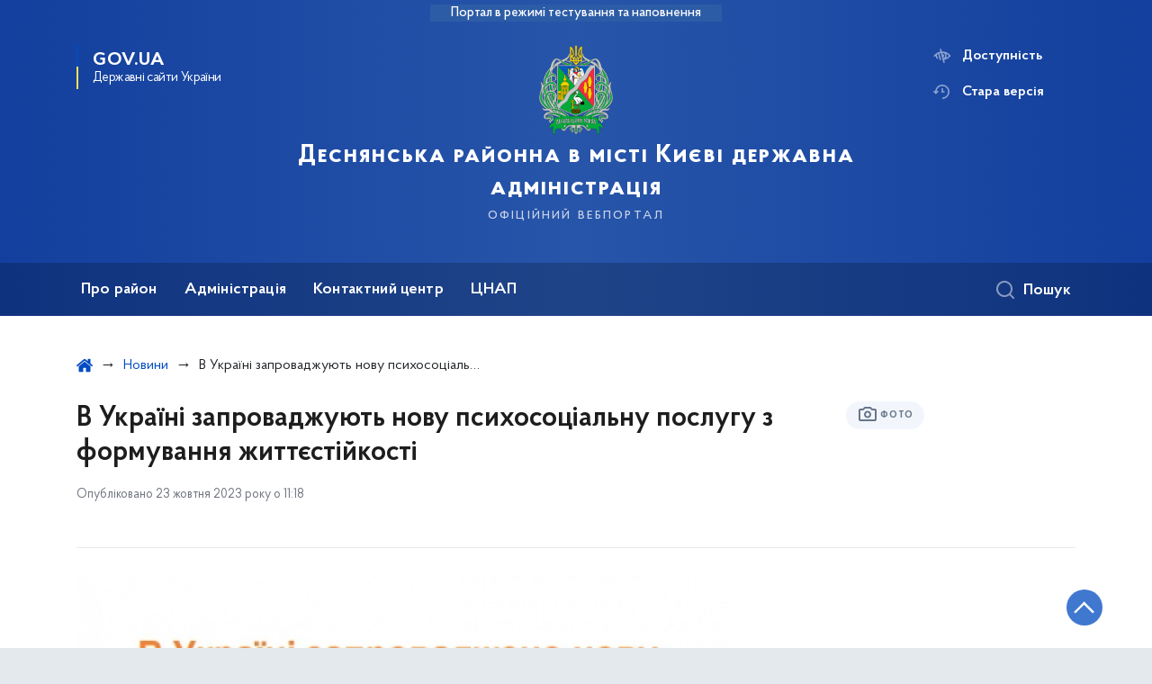

--- FILE ---
content_type: text/html; charset=UTF-8
request_url: https://desn.kyivcity.gov.ua/news/v-ukraini-zaprovadzhuyut-novu-psikhosotsialnu-poslugu-z-formuvannya-zhittestiykosti
body_size: 25816
content:

<!DOCTYPE html>
<html lang="uk" class="scrollbar">
    <head>
        <link rel="canonical" href="https://desn.kyivcity.gov.ua/news/v-ukraini-zaprovadzhuyut-novu-psikhosotsialnu-poslugu-z-formuvannya-zhittestiykosti"/ nonce="QJiCEIKyFINvZXFQJm0qeqbXJwCfazQt">
        <meta charset="utf-8">
        <title>В Україні запроваджують нову психосоціальну послугу з формування життєстійкості | Деснянська районна в місті Києві державна адміністрація  </title>
        <!--meta info-->
        <meta name="viewport" content="width=device-width, initial-scale=1, shrink-to-fit=no">
        <meta name="author" content="Kyiv">
        <meta name="description" content="&amp;nbsp;
В Україні стартував пілотний проєкт із запровадження комплексної соціальної послуги з формування життєстійкості, спрямований на підтримку та зміцнення психічного здоров&#039;я українців">
        <meta name="title" content="В Україні запроваджують нову психосоціальну послугу з формування життєстійкості">
        <meta name="keywords" content=""/>
        <meta content='true' name='HandheldFriendly'/>
        <meta content='width' name='MobileOptimized'/>
        <meta content='yes' name='apple-mobile-web-app-capable'/>

        
<meta property="og:url" content="https://desn.kyivcity.gov.ua/news/v-ukraini-zaprovadzhuyut-novu-psikhosotsialnu-poslugu-z-formuvannya-zhittestiykosti"/>
<meta property="og:title" content="Деснянська районна в місті Києві державна адміністрація "/>
<meta property="og:description" content="&amp;nbsp;
В Україні стартував пілотний проєкт із запровадження комплексної соціальної послуги з формування життєстійкості, спрямований на підтримку та зміцнення психічного здоров&#039;я українців"/>
<meta property="og:image" content="https://minio.kyivcity.gov.ua/kyivcity/uploads/public/658/1d8/16d/6581d816d11ef582918819.jpg">
<meta property="og:image:width" content="520" />
<meta property="og:image:height" content="315" />        <meta name="msapplication-TileColor" content="#ffffff">
<meta name="msapplication-TileImage" content="https://desn.kyivcity.gov.ua/themes/rda/assets/images/favicon/ms-icon-144x144.png">
<meta name="theme-color" content="#ffffff">

<script type="text/javascript" src="/ruxitagentjs_ICA7NVfgqrux_10327251022105625.js" data-dtconfig="rid=RID_-1731002043|rpid=2046795062|domain=kyivcity.gov.ua|reportUrl=/rb_49b769c4-a2f0-4e30-b516-cb6ad794bbf8|app=ea7c4b59f27d43eb|cuc=gsjv2ukc|owasp=1|mel=100000|featureHash=ICA7NVfgqrux|dpvc=1|lastModification=1766077388804|srsr=10000|tp=500,50,0|rdnt=1|uxrgce=1|srbbv=2|agentUri=/ruxitagentjs_ICA7NVfgqrux_10327251022105625.js"></script><link rel="apple-touch-icon" sizes="57x57" href="https://desn.kyivcity.gov.ua/themes/rda/assets/images/favicon/apple-icon-57x57.png"/ nonce="QJiCEIKyFINvZXFQJm0qeqbXJwCfazQt">
<link rel="apple-touch-icon" sizes="60x60" href="https://desn.kyivcity.gov.ua/themes/rda/assets/images/favicon/apple-icon-60x60.png"/ nonce="QJiCEIKyFINvZXFQJm0qeqbXJwCfazQt">
<link rel="apple-touch-icon" sizes="72x72" href="https://desn.kyivcity.gov.ua/themes/rda/assets/images/favicon/apple-icon-72x72.png"/ nonce="QJiCEIKyFINvZXFQJm0qeqbXJwCfazQt">
<link rel="apple-touch-icon" sizes="76x76" href="https://desn.kyivcity.gov.ua/themes/rda/assets/images/favicon/apple-icon-76x76.png"/ nonce="QJiCEIKyFINvZXFQJm0qeqbXJwCfazQt">
<link rel="apple-touch-icon" sizes="114x114" href="https://desn.kyivcity.gov.ua/themes/rda/assets/images/favicon/apple-icon-114x114.png"/ nonce="QJiCEIKyFINvZXFQJm0qeqbXJwCfazQt">
<link rel="apple-touch-icon" sizes="120x120" href="https://desn.kyivcity.gov.ua/themes/rda/assets/images/favicon/apple-icon-120x120.png"/ nonce="QJiCEIKyFINvZXFQJm0qeqbXJwCfazQt">
<link rel="apple-touch-icon" sizes="144x144" href="https://desn.kyivcity.gov.ua/themes/rda/assets/images/favicon/apple-icon-144x144.png"/ nonce="QJiCEIKyFINvZXFQJm0qeqbXJwCfazQt">
<link rel="apple-touch-icon" sizes="152x152" href="https://desn.kyivcity.gov.ua/themes/rda/assets/images/favicon/apple-icon-152x152.png"/ nonce="QJiCEIKyFINvZXFQJm0qeqbXJwCfazQt">
<link rel="apple-touch-icon" sizes="180x180" href="https://desn.kyivcity.gov.ua/themes/rda/assets/images/favicon/apple-icon-180x180.png"/ nonce="QJiCEIKyFINvZXFQJm0qeqbXJwCfazQt">
<link rel="icon" type="image/png" sizes="192x192" href="https://desn.kyivcity.gov.ua/themes/rda/assets/images/favicon/android-icon-192x192.png"/ nonce="QJiCEIKyFINvZXFQJm0qeqbXJwCfazQt">
<link rel="icon" type="image/png" sizes="144x144" href="https://desn.kyivcity.gov.ua/themes/rda/assets/images/favicon/android-icon-144x144.png"/ nonce="QJiCEIKyFINvZXFQJm0qeqbXJwCfazQt">
<link rel="icon" type="image/png" sizes="96x96" href="https://desn.kyivcity.gov.ua/themes/rda/assets/images/favicon/android-icon-96x96.png"/ nonce="QJiCEIKyFINvZXFQJm0qeqbXJwCfazQt">
<link rel="icon" type="image/png" sizes="72x72" href="https://desn.kyivcity.gov.ua/themes/rda/assets/images/favicon/android-icon-72x72.png"/ nonce="QJiCEIKyFINvZXFQJm0qeqbXJwCfazQt">
<link rel="icon" type="image/png" sizes="48x48" href="https://desn.kyivcity.gov.ua/themes/rda/assets/images/favicon/android-icon-48x48.png"/ nonce="QJiCEIKyFINvZXFQJm0qeqbXJwCfazQt">
<link rel="icon" type="image/png" sizes="36x36" href="https://desn.kyivcity.gov.ua/themes/rda/assets/images/favicon/android-icon-36x36.png"/ nonce="QJiCEIKyFINvZXFQJm0qeqbXJwCfazQt">
<link rel="icon" type="image/png" sizes="32x32" href="https://desn.kyivcity.gov.ua/themes/rda/assets/images/favicon/favicon-32x32.png"/ nonce="QJiCEIKyFINvZXFQJm0qeqbXJwCfazQt">
<link rel="icon" type="image/png" sizes="96x96" href="https://desn.kyivcity.gov.ua/themes/rda/assets/images/favicon/favicon-96x96.png"/ nonce="QJiCEIKyFINvZXFQJm0qeqbXJwCfazQt">
<link rel="icon" type="image/png" sizes="16x16" href="https://desn.kyivcity.gov.ua/themes/rda/assets/images/favicon/favicon-16x16.png"/ nonce="QJiCEIKyFINvZXFQJm0qeqbXJwCfazQt">
<link rel="manifest" href="https://desn.kyivcity.gov.ua/themes/rda/assets/images/favicon/manifest.json"/ nonce="QJiCEIKyFINvZXFQJm0qeqbXJwCfazQt">
        
        <link rel="stylesheet" type="text/css" href="https://desn.kyivcity.gov.ua/combine/1e3ec9b408ec51aa5c756e166fc3f290-1768393181"/ nonce="QJiCEIKyFINvZXFQJm0qeqbXJwCfazQt">

        <script nonce="QJiCEIKyFINvZXFQJm0qeqbXJwCfazQt">
window.multiLang = {
    allPages: {
        postsName: `Новини`,
        eventsName: `Події`,
        mediagalleriesName: `Медіагалереї`,
        meetingsText: `Засідання`,
        servicesText: `Послуги`,
        pagesText: `Сторінки`,
        moreByThemeText: `Більше за темою`,
        foundResultText: `Знайдено`,
        notFoundText: `Нічого не знайдено`,
        loadMoreHintText: `Прокрутіть, щоб завантажити ще`,
        exeptionText: `Щось пішло не так`,
        shortRequest: `Закороткий пошуковий запит`,
        periodText: `За період`,
        authorNameText: `Автор`,
        docName: `від`,
        chosenCategoryText: `Розпорядження`,
        requestSearchText: `Ви шукали`,
        changeVisionText: `Доступність`,
        changeVisionNormalText: `Стандартна версія`,
        chooseDateText: `Виберіть дату`,
        validateFormFile: `Додати файл`,
    },
    search: {
        personsText: `Персони`,
        newsText: `Персони`,
        actsText: `НПА`,
        materialsText: `матеріалів`,
        leftSidebarText: `За типом матеріалу`,
        requestPeriodTextFrom: `з`,
        requestPeriodTextTo: `по`,
        requestFoundedText: `Знайдено`,
        requestTypeDoc: `документи`,
    },
    npa: {
        requestFoundedText: `Знайдено документів:`,
    },
    timeLine: {
        allTypesname: `Усі типи`,
        projectsName: `Проєкти`,
        actsName: `Нормативно-правові акти`,
        pagesName: `Сторінка`,
        eventComplete: `Подія завершена`,
        firstPeriodLoadInterval: `З - по`,
        toTest: `До`,
        fromTest: `Дата з`,
        todayText: `Сьогодні`,
        weekText: `За останній тиждень`,
        monthText: `За останній місяць`,
        errMsgDay: `День початку має бути меншим`,
        errMsgMounth: `Місяць початку має бути меншим`,
        errMsgYear: `Рік початку має бути меншим`,
    },
    event: {
        phoneExample: `Введіть номер без символів`,
        errorFile: `Необхідний формат файлів - pdf, doc, docx, xls, xlsx, ppt, pptx`,
        emptyFile: `Поле Файл не може бути порожнім`,
        emptyPhone: `Поле телефону не може бути порожнім`,
        phoneMinLength: `Будь ласка, введіть не менше 12-ти символів`,
        phoneMaxLength: `Будь ласка, введіть не більше 12-ти символів`,
    },
    validateForm: {
        emptyName: `Введіть своє Прізвище, ім'я та по батькові`,
        shortName: `Введіть не менше 5-ти символів в поле ПІБ`,
        emailError: `Помилка в адресі електронної пошти`,
        emailExample: `Необхідний формат адреси email@example.com`,
        emptyPhone: `Поле телефону не може бути порожнім`,
        phoneExample: `Введіть номер у вигляді 380991234567`,
        emptyField: `Поле не може бути порожнім`,
        succes: `Вашу заявку відправлено!`,
        notSucces: `Вашу заявку не відправлено!`,
        shortEmail: `Будь ласка, введіть не менше 3-x символів`,
        shortField: `Будь ласка, введіть не менше 3-x символів`,
    },
    licenseSearch: {
        series: `Серія та номер ліцензії`,
        licensee: `Ліцензіат`,
        issued: `Видано`,
        readMore: `Детальніше`,
        licensingAuthority: `Орган що видав ліцензію`,
        activity: `Вид діяльності`,
        statusActive: `Діюча до`,
        statusPaused: `Призупинено дію з`,
        statusCanceled: `Анульовано з`,
        statusExpired: `Термін дії закінчено з`,
        edrpou: `ЄДРПОУ`,
    },
    multiCollapse: {
        textBtnShow: `Відкрити все`,
        textBtnHide: `Закрити все`,
    },
    averageElConsumption : {
      yearPart1: `Середнє споживання у`,
      yearPart2: `році`,
    },
    meetings: {
        notFoundMeetingsText: `Засідання НКРЕКП, на обрану дату не проводиться`,
        notFoundRelatedMeetingsText: `Продовжень засіданнь НКРЕКП, на обрану дату немає`,
        decisionText: `Рішення НКРЕКП `,
        materialText: `Матерiали `,
        protocolText: `Протокол `,
        resultText: `Результати `,
        galleryText: `Вiдеозапис `,
        goToText: `Перейти `
    },
    employees: {
        attachmentText: `Прикріплені файли`
    },
}
// console.log(window.multiLang);

</script>            		<!-- Global site tag (gtag.js) - Google Analytics -->
		<script async src="https://www.googletagmanager.com/gtag/js?id=G-8980YF4QV1" nonce="QJiCEIKyFINvZXFQJm0qeqbXJwCfazQt"></script>
		<script nonce="QJiCEIKyFINvZXFQJm0qeqbXJwCfazQt">
            window.dataLayer = window.dataLayer || [];
            function gtag(){dataLayer.push(arguments);}
                        gtag('js', new Date());
            gtag('config', 'G-8980YF4QV1', {
				cookie_flags: 'max-age=7200;secure;samesite=none'
			});
		</script>
        </head>
    <body>
        <div class="wrapper">
            <a href="#layout-content" tabindex="0" class="link-skip" aria-label="Перейти до основного вмісту"></a>
            
<header id="layout-header" class="header">
    <div class="header_bg  header_bg-test ">
                <div class="header_test-fill-mode">
            <span>Портал в режимі тестування та наповнення</span>
        </div>
                <div class="header_head row justify-content-center">
            <div class="col-8 col-lg-2">
                <a href="javascript:void(0);"
                   class="gov-ua"
                   data-toggle="modal"
                   data-target="#govModal"
                   aria-haspopup="dialog">
                    <div class="gov-ua_icon"></div>
                    <div class="gov-ua_text">
                        <span class="gov-ua_text-item">gov.ua</span>
                        <span class="gov-ua_text-item light">Державні сайти України</span>
                    </div>
                </a>
            </div>
            <div class="col-4 col-lg-12 header_fixed-not">
                <div class="header-top">
                    <div class="header-top_text">Меню</div>
                    <a href="javascript:void(0);" aria-label="Відкрити навігаційне меню"
                       class="header-top_icon icon-menu" id="shomMenuSm"></a>
                </div>
                <div class="menu-mob" id="menuSm">
                    <div class="menu-mob_top">
                        <a href="javascript:void(0);" aria-label="Закрити навігаційне меню"
                           class="menu-mob_top-icon icon-close js-closeMenuSm" id="closeMenuSm" role="button" tabindex="0"></a>
                    </div>
                    <div class="menu-mob_container">

                        <ul>
        <li>
        <a 	class="menu-mob_link js-showSubmenu"
              href="javascript:void(0);"
              aria-haspopup="true"
        aria-expanded="false"
                >Про район</a>
                <div class="menu-mob_submenu">
            <div class="menu-mob_top sub">
                <div class="menu-mob_top-title js-backMenu js-tabindex" role="button" tabindex="-1" aria-label="Повернутись до Про район">Про район</div>
                <div class="menu-mob_top-icon icon-close js-closeMenuSm js-tabindex" role="button" tabindex="-1" aria-label="Закрити меню навігації"></div>
            </div>
            <nav class="menu-mob_container">
                <ul class="menu-mob_submenu-list">
                                                            <li>
                        <a tabindex="-1" class="js-tabindex" href="https://desn.kyivcity.gov.ua/pro-raion/pasport-raionu"
                                                   >ПАСПОРТ РАЙОНУ</a>
                    </li>
                                        <li>
                        <a tabindex="-1" class="js-tabindex" href="https://desn.kyivcity.gov.ua/pro-raion/istorychna-dovidka"
                                                   >ІСТОРИЧНА ДОВІДКА</a>
                    </li>
                                        <li>
                        <a tabindex="-1" class="js-tabindex" href="https://desn.kyivcity.gov.ua/pro-raion/desnianskyi-raion-u-foto"
                                                   >ДЕСНЯНСЬКИЙ РАЙОН У ФОТО</a>
                    </li>
                                        <li>
                        <a tabindex="-1" class="js-tabindex" href="https://desn.kyivcity.gov.ua/pro-raion/bezbariernist-desnianskyi-raion"
                                                   >БЕЗБАР&#039;ЄРНІСТЬ. ДЕСНЯНСЬКИЙ РАЙОН</a>
                    </li>
                                                                                <li>
                        <a tabindex="-1" class="js-tabindex" href="https://desn.kyivcity.gov.ua/pro-raion/deputaty-kyivrady-vid-desnianskoho-raionu"
                                                   >ДЕПУТАТИ КИЇВРАДИ ВІД ДЕСНЯНСЬКОГО РАЙОНУ</a>
                    </li>
                                        <li>
                        <a tabindex="-1" class="js-tabindex" href="https://desn.kyivcity.gov.ua/pro-raion/pereimenuvannia-vulyts"
                                                   >ПЕРЕЙМЕНУВАННЯ ВУЛИЦЬ</a>
                    </li>
                                        <li>
                        <a tabindex="-1" class="js-tabindex" href="https://desn.kyivcity.gov.ua/pro-raion/kalendar-sviat-pamiatnykh-dat"
                                                   >КАЛЕНДАР СВЯТ / ПАМ’ЯТНИХ ДАТ</a>
                    </li>
                                        <li>
                        <a tabindex="-1" class="js-tabindex" href="https://desn.kyivcity.gov.ua/pro-raion/konkurs-z-pryznachennia-upravyteliv"
                                                   >КОНКУРС З ПРИЗНАЧЕННЯ УПРАВИТЕЛІВ</a>
                    </li>
                                                        </ul>
            </nav>
        </div>
            </li>
        <li>
        <a 	class="menu-mob_link js-showSubmenu"
              href="javascript:void(0);"
              aria-haspopup="true"
        aria-expanded="false"
                >Адміністрація</a>
                <div class="menu-mob_submenu">
            <div class="menu-mob_top sub">
                <div class="menu-mob_top-title js-backMenu js-tabindex" role="button" tabindex="-1" aria-label="Повернутись до Адміністрація">Адміністрація</div>
                <div class="menu-mob_top-icon icon-close js-closeMenuSm js-tabindex" role="button" tabindex="-1" aria-label="Закрити меню навігації"></div>
            </div>
            <nav class="menu-mob_container">
                <ul class="menu-mob_submenu-list">
                                                            <li>
                        <a tabindex="-1" class="js-tabindex" href="https://desn.kyivcity.gov.ua/administratsiia/kerivnytstvo"
                                                   >КЕРІВНИЦТВО</a>
                    </li>
                                        <li>
                        <a tabindex="-1" class="js-tabindex" href="https://desn.kyivcity.gov.ua/sporidneni-ustanovy-drda"
                                                   >АДМІНІСТРАТИВНІ ОРГАНИ</a>
                    </li>
                                        <li>
                        <a tabindex="-1" class="js-tabindex" href="https://desn.kyivcity.gov.ua/administratsiia/rehlament"
                                                   >РЕГЛАМЕНТ</a>
                    </li>
                                        <li>
                        <a tabindex="-1" class="js-tabindex" href="https://desn.kyivcity.gov.ua/administratsiia/struktura"
                                                   >СТРУКТУРА</a>
                    </li>
                                                                                <li>
                        <a tabindex="-1" class="js-tabindex" href="https://desn.kyivcity.gov.ua/administratsiia/rozporiadzhennia"
                                                   >РОЗПОРЯДЖЕННЯ</a>
                    </li>
                                        <li>
                        <a tabindex="-1" class="js-tabindex" href="https://desn.kyivcity.gov.ua/administratsiia/hrafik-pryiomiv-telefony-hariachykh-linii"
                                                   >ГРАФІК ПРИЙОМІВ, ТЕЛЕФОНИ ГАРЯЧИХ ЛІНІЙ</a>
                    </li>
                                        <li>
                        <a tabindex="-1" class="js-tabindex" href="https://desn.kyivcity.gov.ua/struktura-viddily/viddil-z-pytan-zvernen-hromadian/informatsiia-viddilu-z-pytan-zvernen-hromadian/pidsumky-roboty-iz-rozghliadu-zvernen-hromadian"
                                                   >ЗВЕРНЕННЯ ГРОМАДЯН</a>
                    </li>
                                        <li>
                        <a tabindex="-1" class="js-tabindex" href="https://desn.kyivcity.gov.ua/administratsiia/dostup-do-publichnoi-informatsii"
                                                   >ДОСТУП ДО ПУБЛІЧНОЇ ІНФОРМАЦІЇ</a>
                    </li>
                                                                                <li>
                        <a tabindex="-1" class="js-tabindex" href="https://desn.kyivcity.gov.ua/administratsiia/hromadska-rada"
                                                   >ГРОМАДСЬКА РАДА</a>
                    </li>
                                        <li>
                        <a tabindex="-1" class="js-tabindex" href="https://desn.kyivcity.gov.ua/administratsiia/osn"
                                                   >ОСН</a>
                    </li>
                                        <li>
                        <a tabindex="-1" class="js-tabindex" href="https://desn.kyivcity.gov.ua/administratsiia/osbb"
                                                   >ОСББ</a>
                    </li>
                                        <li>
                        <a tabindex="-1" class="js-tabindex" href="https://desn.kyivcity.gov.ua/administratsiia/komisiia-z-pytan-vstanovlennia-memorialnykh-doshchok"
                                                   >КОМІСІЯ З ПИТАНЬ ВСТАНОВЛЕННЯ МЕМОРІАЛЬНИХ ДОЩОК</a>
                    </li>
                                                                                <li>
                        <a tabindex="-1" class="js-tabindex" href="https://desn.kyivcity.gov.ua/administratsiia/protydiia-koruptsii"
                                                   >ПРОТИДІЯ КОРУПЦІЇ</a>
                    </li>
                                        <li>
                        <a tabindex="-1" class="js-tabindex" href="https://desn.kyivcity.gov.ua/administratsiia/vidkryti-dani"
                                                   >ВІДКРИТІ ДАНІ</a>
                    </li>
                                        <li>
                        <a tabindex="-1" class="js-tabindex" href="https://desn.kyivcity.gov.ua/administratsiia/plany-ta-zvity"
                                                   >ПЛАНИ ТА ЗВІТИ</a>
                    </li>
                                        <li>
                        <a tabindex="-1" class="js-tabindex" href="https://desn.kyivcity.gov.ua/administratsiia/derzhavni-zakupivli"
                                                   >ДЕРЖАВНІ ЗАКУПІВЛІ</a>
                    </li>
                                                                                <li>
                        <a tabindex="-1" class="js-tabindex" href="https://desn.kyivcity.gov.ua/administratsiia/hromadskyi-biudzhet"
                                                   >ГРОМАДСЬКИЙ БЮДЖЕТ</a>
                    </li>
                                        <li>
                        <a tabindex="-1" class="js-tabindex" href="https://desn.kyivcity.gov.ua/administratsiia/konsultatsii-z-hromadskistiu"
                                                   >КОНСУЛЬТАЦІЇ З ГРОМАДСЬКІСТЮ</a>
                    </li>
                                                        </ul>
            </nav>
        </div>
            </li>
        <li>
        <a 	class=""
              href="https://desn.kyivcity.gov.ua/kontaktnyi-tsentr"
              
        
                >Контактний центр</a>
            </li>
        <li>
        <a 	class="menu-mob_link js-showSubmenu"
              href="javascript:void(0);"
              aria-haspopup="true"
        aria-expanded="false"
                >ЦНАП</a>
                <div class="menu-mob_submenu">
            <div class="menu-mob_top sub">
                <div class="menu-mob_top-title js-backMenu js-tabindex" role="button" tabindex="-1" aria-label="Повернутись до ЦНАП">ЦНАП</div>
                <div class="menu-mob_top-icon icon-close js-closeMenuSm js-tabindex" role="button" tabindex="-1" aria-label="Закрити меню навігації"></div>
            </div>
            <nav class="menu-mob_container">
                <ul class="menu-mob_submenu-list">
                                                            <li>
                        <a tabindex="-1" class="js-tabindex" href="https://desn.kyivcity.gov.ua/tsnap"
                                                   >ЦНАП Деснянського району міста Києва</a>
                    </li>
                                                        </ul>
            </nav>
        </div>
            </li>
    </ul>

                        <div class="js_hide_if_opened">
                            <ul class="actions actions-mobile">

                                
                                <li class="change-vision" id="changeVisionMobile">
                                    <div class="icon"></div>
                                    <span tabindex="0">
                                    Доступність
                                </span>
                                </li>

                                
                                    <li class="old-version">
                                        <a href="https://desn-2023.kyivcity.gov.ua/"
                                           rel="noopener noreferrer"
                                           target="_blank">
                                            <div class="icon"></div>
                                            <span>Стара версія</span>
                                        </a>
                                    </li>

                                
                            </ul>

                            
<div class="socials socials-mobile fa-white js_hide_if_opened">

            <a href="https://www.facebook.com/desn.rda" target="_blank" rel="nofollow noopener noreferrer"
           class="fa fa-facebook-square"></a>

            <a href="https://www.youtube.com/channel/UC3ls7hMH41mTJ0ydR5OoGTA" target="_blank" rel="nofollow noopener noreferrer"
           class="fa fa-youtube-play"></a>

            <a href="https://t.me/desnyanska_rda" target="_blank" rel="nofollow noopener noreferrer"
           class="fa fa-telegram"></a>

            <a href="https://www.instagram.com/desnianskarda/" target="_blank" rel="nofollow noopener noreferrer"
           class="fa fa-instagram"></a>

    
</div>
                            <a class="gov-ua gov-ua_mobile js_hide_if_opened" data-toggle="modal"
                               data-target="#govModal">
                                <div class="gov-ua_icon"></div>
                                <div class="gov-ua_text">
                                    <span class="gov-ua_text-item">gov.ua</span>
                                    <span class="gov-ua_text-item light">Державні сайти України</span>
                                </div>
                            </a>
                        </div>
                    </div>
                </div>
            </div>
            <div class="col-md-8">
                <a href="/uk" class="header_text text-center">
                                        <div class="tooltip">
                        <img src="https://minio.kyivcity.gov.ua/kyivcity/sites/10/488px-Coat_of_arms_of_Desna_Raion.svg.png" alt="">
                                            </div>
                    <div class="header_text-box">
                        <div class="header_text-lead">Деснянська районна в місті Києві державна адміністрація </div>
                        <div class="header_text-sub">офіційний вебпортал</div>
                    </div>
                </a>
            </div>
            <div class="col-lg-2 d-none d-lg-block">
                <ul class="actions actions-header">
                    
<script nonce="QJiCEIKyFINvZXFQJm0qeqbXJwCfazQt">
    function changeLocale(e, data){
        if(e.keyCode === 13){
            $(this).request('onSwitchLocale', data);
        }
    }
</script>
                    <li class="additional_item change-vision" tabindex="0" id="changeVision">
                        <div class="icon"></div>
                        <span>Доступність</span>
                    </li>

                    <li class="btn-f-size">
                        <div role="button" tabindex="0" aria-label="Зменшити шрифт" class="btn-f-size_dec js_font_minus" id="fontInc">
                            A-
                        </div>
                        <div role="button" tabindex="0" aria-label="Збільшити шрифт" class="btn-f-size_inc js_font_plus" id="fontDec">
                            A+
                        </div>
                    </li>

                                        <li class="old-version">
                        <a href="https://desn-2023.kyivcity.gov.ua/"
                           rel="noopener noreferrer"
                           >
                        <div class="icon"></div>
                        <span>Стара версія</span>
                        </a>
                    </li>
                                    </ul>
            </div>
        </div>
        <div class="menu-pc_container">
            <nav id="menuDesktop" class="menu-pc">
                    <ul>
                    <li>
                <a 	class="menu-pc_link js-showSubmenuPc"
                      href="javascript:void(0);"
                        aria-haspopup="true"
                        aria-expanded="false"
                                        >Про район</a>
                                    <div class="menu-pc_submenu">
                        <div class="row">
                                                            <div class="col-lg-4">
                                                                            <div class="menu-pc_submenu-item">
                                            <a  href="https://desn.kyivcity.gov.ua/pro-raion/pasport-raionu"
                                                                                            >ПАСПОРТ РАЙОНУ</a>
                                        </div>
                                                                            <div class="menu-pc_submenu-item">
                                            <a  href="https://desn.kyivcity.gov.ua/pro-raion/istorychna-dovidka"
                                                                                            >ІСТОРИЧНА ДОВІДКА</a>
                                        </div>
                                                                            <div class="menu-pc_submenu-item">
                                            <a  href="https://desn.kyivcity.gov.ua/pro-raion/desnianskyi-raion-u-foto"
                                                                                            >ДЕСНЯНСЬКИЙ РАЙОН У ФОТО</a>
                                        </div>
                                                                            <div class="menu-pc_submenu-item">
                                            <a  href="https://desn.kyivcity.gov.ua/pro-raion/bezbariernist-desnianskyi-raion"
                                                                                            >БЕЗБАР&#039;ЄРНІСТЬ. ДЕСНЯНСЬКИЙ РАЙОН</a>
                                        </div>
                                                                    </div>
                                                            <div class="col-lg-4">
                                                                            <div class="menu-pc_submenu-item">
                                            <a  href="https://desn.kyivcity.gov.ua/pro-raion/deputaty-kyivrady-vid-desnianskoho-raionu"
                                                                                            >ДЕПУТАТИ КИЇВРАДИ ВІД ДЕСНЯНСЬКОГО РАЙОНУ</a>
                                        </div>
                                                                            <div class="menu-pc_submenu-item">
                                            <a  href="https://desn.kyivcity.gov.ua/pro-raion/pereimenuvannia-vulyts"
                                                                                            >ПЕРЕЙМЕНУВАННЯ ВУЛИЦЬ</a>
                                        </div>
                                                                            <div class="menu-pc_submenu-item">
                                            <a  href="https://desn.kyivcity.gov.ua/pro-raion/kalendar-sviat-pamiatnykh-dat"
                                                                                            >КАЛЕНДАР СВЯТ / ПАМ’ЯТНИХ ДАТ</a>
                                        </div>
                                                                            <div class="menu-pc_submenu-item">
                                            <a  href="https://desn.kyivcity.gov.ua/pro-raion/konkurs-z-pryznachennia-upravyteliv"
                                                                                            >КОНКУРС З ПРИЗНАЧЕННЯ УПРАВИТЕЛІВ</a>
                                        </div>
                                                                    </div>
                                                    </div>
                    </div>
                            </li>
                    <li>
                <a 	class="menu-pc_link js-showSubmenuPc"
                      href="javascript:void(0);"
                        aria-haspopup="true"
                        aria-expanded="false"
                                        >Адміністрація</a>
                                    <div class="menu-pc_submenu">
                        <div class="row">
                                                            <div class="col-lg-4">
                                                                            <div class="menu-pc_submenu-item">
                                            <a  href="https://desn.kyivcity.gov.ua/administratsiia/kerivnytstvo"
                                                                                            >КЕРІВНИЦТВО</a>
                                        </div>
                                                                            <div class="menu-pc_submenu-item">
                                            <a  href="https://desn.kyivcity.gov.ua/sporidneni-ustanovy-drda"
                                                                                            >АДМІНІСТРАТИВНІ ОРГАНИ</a>
                                        </div>
                                                                            <div class="menu-pc_submenu-item">
                                            <a  href="https://desn.kyivcity.gov.ua/administratsiia/rehlament"
                                                                                            >РЕГЛАМЕНТ</a>
                                        </div>
                                                                            <div class="menu-pc_submenu-item">
                                            <a  href="https://desn.kyivcity.gov.ua/administratsiia/struktura"
                                                                                            >СТРУКТУРА</a>
                                        </div>
                                                                    </div>
                                                            <div class="col-lg-4">
                                                                            <div class="menu-pc_submenu-item">
                                            <a  href="https://desn.kyivcity.gov.ua/administratsiia/rozporiadzhennia"
                                                                                            >РОЗПОРЯДЖЕННЯ</a>
                                        </div>
                                                                            <div class="menu-pc_submenu-item">
                                            <a  href="https://desn.kyivcity.gov.ua/administratsiia/hrafik-pryiomiv-telefony-hariachykh-linii"
                                                                                            >ГРАФІК ПРИЙОМІВ, ТЕЛЕФОНИ ГАРЯЧИХ ЛІНІЙ</a>
                                        </div>
                                                                            <div class="menu-pc_submenu-item">
                                            <a  href="https://desn.kyivcity.gov.ua/struktura-viddily/viddil-z-pytan-zvernen-hromadian/informatsiia-viddilu-z-pytan-zvernen-hromadian/pidsumky-roboty-iz-rozghliadu-zvernen-hromadian"
                                                                                            >ЗВЕРНЕННЯ ГРОМАДЯН</a>
                                        </div>
                                                                            <div class="menu-pc_submenu-item">
                                            <a  href="https://desn.kyivcity.gov.ua/administratsiia/dostup-do-publichnoi-informatsii"
                                                                                            >ДОСТУП ДО ПУБЛІЧНОЇ ІНФОРМАЦІЇ</a>
                                        </div>
                                                                    </div>
                                                            <div class="col-lg-4">
                                                                            <div class="menu-pc_submenu-item">
                                            <a  href="https://desn.kyivcity.gov.ua/administratsiia/hromadska-rada"
                                                                                            >ГРОМАДСЬКА РАДА</a>
                                        </div>
                                                                            <div class="menu-pc_submenu-item">
                                            <a  href="https://desn.kyivcity.gov.ua/administratsiia/osn"
                                                                                            >ОСН</a>
                                        </div>
                                                                            <div class="menu-pc_submenu-item">
                                            <a  href="https://desn.kyivcity.gov.ua/administratsiia/osbb"
                                                                                            >ОСББ</a>
                                        </div>
                                                                            <div class="menu-pc_submenu-item">
                                            <a  href="https://desn.kyivcity.gov.ua/administratsiia/komisiia-z-pytan-vstanovlennia-memorialnykh-doshchok"
                                                                                            >КОМІСІЯ З ПИТАНЬ ВСТАНОВЛЕННЯ МЕМОРІАЛЬНИХ ДОЩОК</a>
                                        </div>
                                                                    </div>
                                                            <div class="col-lg-4">
                                                                            <div class="menu-pc_submenu-item">
                                            <a  href="https://desn.kyivcity.gov.ua/administratsiia/protydiia-koruptsii"
                                                                                            >ПРОТИДІЯ КОРУПЦІЇ</a>
                                        </div>
                                                                            <div class="menu-pc_submenu-item">
                                            <a  href="https://desn.kyivcity.gov.ua/administratsiia/vidkryti-dani"
                                                                                            >ВІДКРИТІ ДАНІ</a>
                                        </div>
                                                                            <div class="menu-pc_submenu-item">
                                            <a  href="https://desn.kyivcity.gov.ua/administratsiia/plany-ta-zvity"
                                                                                            >ПЛАНИ ТА ЗВІТИ</a>
                                        </div>
                                                                            <div class="menu-pc_submenu-item">
                                            <a  href="https://desn.kyivcity.gov.ua/administratsiia/derzhavni-zakupivli"
                                                                                            >ДЕРЖАВНІ ЗАКУПІВЛІ</a>
                                        </div>
                                                                    </div>
                                                            <div class="col-lg-4">
                                                                            <div class="menu-pc_submenu-item">
                                            <a  href="https://desn.kyivcity.gov.ua/administratsiia/hromadskyi-biudzhet"
                                                                                            >ГРОМАДСЬКИЙ БЮДЖЕТ</a>
                                        </div>
                                                                            <div class="menu-pc_submenu-item">
                                            <a  href="https://desn.kyivcity.gov.ua/administratsiia/konsultatsii-z-hromadskistiu"
                                                                                            >КОНСУЛЬТАЦІЇ З ГРОМАДСЬКІСТЮ</a>
                                        </div>
                                                                    </div>
                                                    </div>
                    </div>
                            </li>
                    <li>
                <a 	class="menu-pc_link"
                      href="https://desn.kyivcity.gov.ua/kontaktnyi-tsentr"
                        
                        
                                        >Контактний центр</a>
                            </li>
                    <li>
                <a 	class="menu-pc_link js-showSubmenuPc"
                      href="javascript:void(0);"
                        aria-haspopup="true"
                        aria-expanded="false"
                                        >ЦНАП</a>
                                    <div class="menu-pc_submenu">
                        <div class="row">
                                                            <div class="col-lg-4">
                                                                            <div class="menu-pc_submenu-item">
                                            <a  href="https://desn.kyivcity.gov.ua/tsnap"
                                                                                            >ЦНАП Деснянського району міста Києва</a>
                                        </div>
                                                                    </div>
                                                    </div>
                    </div>
                            </li>
                <div class="header_menu-scroll"></div>
    </ul>
                <div class="header_menu-more d-none" id="show_more">Ще</div>
            </nav>
            <a class="btn_search-toggle"
   id="searchShow"
   aria-haspopup="true"
   aria-expanded="false"
   href="javascript:void(0);">
    <div class="btn_search-toggle-icon icon-search-toggle"></div>
    <span class="btn_search-toggle-text">Пошук</span>
</a>
<div class="header_search" id="header_search">
    <div class="header_search-close-forms">
        <div class="icon-close" id="closeSearch" tabindex="0" aria-label="Закрити форму пошуку"></div>
    </div>
    <div class="header_search-btns">
        <a id="searchPortal" class="active" href="javascript:void(0);">
            <span>Шукати на порталі</span>
        </a>
        <span class="or">або</span>
        <a id="searchNPA" href="javascript:void(0);">
            <span>Серед нормативних документів</span>
        </a>
    </div>
    <!-- searchPortalForm -->
    <form id="searchPortalForm" action="/searchresult" method="GET"
          class="form_search-portal active">
        <div class="col-lg-8">
            <div class="label">Ключові слова</div>
            <input class="input" name="key" id="searchKeyWord" type="text">
            <div class="suggestions_container" id="suggestionsContainer"></div>
            <div id="search-error" class="error_header-search"></div>
        </div>
        <div class="col-lg-4 d-flex align-items-end">
            <button class="btn btn_search yellow" value="Знайти">Знайти</button>
        </div>
    </form>
    <!-- searchNPAForm -->
    <form id="searchNPAForm" action="/npasearch" method="GET" class="form_search-npa">
        <div class="col-lg-4">
            <div class="label">Тип документа</div>
            <select class="custom_select js-custom_select" name="category" id="header_category">
                <option value="">Тип документа не обрано</option>

                
            </select>
        </div>
        <div class="col-lg-4">
            <div class="label">Тема</div>
            <select class="custom_select js-custom_select" name="tags" id="header_tags">
                <option value="">Тему документа не обрано</option>

                
            </select>
        </div>
        <div class="col-lg-4">
            <div class="form_search-npa-period">
                <div class="form_search-npa-period-item ab-datepicker">
                    <div class="label">Дата прийняття з</div>
                    <div class="js_datepicker">
                        <input name="from" class="input js_datepicker_single-header" type="text"
                               id="header_npa_from">
                    </div>
                </div>
                <div class="form_search-npa-period-item ab-datepicker ab-datepicker-right">
                    <div class="label">по</div>
                    <div class="js_datepicker">
                        <input name="to" class="input js_datepicker_single-header" type="text"
                               id="header_npa_to">
                    </div>
                </div>
                <div id="error_header_npa" class="error col-12"></div>
            </div>
        </div>
        <div class="col-lg-4">
            <div class="label">Ключові слова у назві або тексті</div>
            <input class="input" name="key" type="text">
        </div>
        <div class="col-lg-4">
            <div class="label">Номер</div>
            <input class="input" name="num" type="text">
        </div>
        <div class="col-lg-4 d-flex align-items-end">
            <button class="btn btn_search yellow" value="Знайти" id="submitNpaBtnHeader">Знайти
            </button>
        </div>
    </form>
</div>        </div>
    </div>
</header>
<div class="header-print mb-15">
    <div class="d-flex align-items-center">
        <img src="https://desn.kyivcity.gov.ua/themes/rda/assets/images/icons/logo-kyivcity_black.svg" alt="">
        <div class="header-print-title ml-3">
            <div>Деснянська районна в місті Києві державна адміністрація </div>
            <div>офіційний вебпортал</div>
        </div>
    </div>
</div>
            <main id="layout-content">
                <section class="breadcrumbs-main">
    <ol class="breadcrumbs">
        <li class="breadcrumbs-item main">
            <a href="/" class="link lowvision_image_filter"></a>
        </li>
                                    <li class="breadcrumbs-item">
                    <a href="/timeline?&type=posts" >Новини</a>
                </li>
                                                <li class="breadcrumbs-item active" aria-current="page">В Україні запроваджують нову психосоціальну послугу з формування життєстійкості </li>
                        </ol>
</section>


<!-- news post -->
<section class="content-wrapper pt-0">
    <!-- post categories -->
    <div class="row">
        <div class="col-12">
            <div class="page_post-title">
                <div class="row">
                    <div class="col-md-9">
                        <h1 class="page_title-text">В Україні запроваджують нову психосоціальну послугу з формування життєстійкості</h1>
                        <div class="page_title-desc">
                            Опубліковано 23 жовтня 2023 року о 11:18
                        </div>
                                                                    </div>
                    <div class="col-md-3">
                                                <div class="page_post-post_media">
                            <span class="btn-p_media btn-p_media-photo">фото</span>
                        </div>
                                            </div>
                </div>
            </div>
            <hr class="divider">
        </div>
    </div>
    <!-- /post categories -->

    <!-- post -->
    <div class="row">
        <div class="col-xl-8">

            <div class="d-none print-news text-center">
                                <img class="mb-10" src="https://minio.kyivcity.gov.ua/kyivcity/uploads/public/658/1d8/16d/thumb_355889_400_280_0_0_auto.jpg" alt="">
                            </div>

            
                                    <div class="page_post-img_alone">
                <img
                    data-src="22776.jpg"
                    src="https://minio.kyivcity.gov.ua/kyivcity/uploads/public/658/1d8/16d/thumb_355889_800_600_0_0_auto.jpg"
                    alt=""
                    title=""
                />
            </div>
                        
            <div class="editor-content">
                <p>&nbsp;</p>
<p>В Україні стартував пілотний проєкт із запровадження комплексної соціальної послуги з формування життєстійкості, спрямований на підтримку та зміцнення психічного здоров'я українців.</p>
<p>&nbsp;</p>
<p>Мінсоцполітики є координатором цього експериментального проєкту та рекомендує виконавчим органам сільських, селищних, міських, районних у містах (у разі їх утворення) рад, а в разі їх відсутності &ndash; військовим адміністраціям населених пунктів долучатися до участі в цьому проєкті. Умови участі опубліковані на офіційному веб-сайті Мінсоцполітики (<a href="https://www.msp.gov.ua/news/23113.html">https://www.msp.gov.ua/news/23113.html</a> ), а також описані в Порядку реалізації експериментального проєкту із запровадження комплексної соціальної послуги з формування життєстійкості.</p>
<p>&nbsp;</p>
<p>Заявки будуть прийматись протягом восьми робочих днів після розміщення оголошення на офіційному веб-сайті, тобто до 26 жовтня 2023 року. Перелік громад-учасників буде затверджений Мінсоцполітики протягом 2 робочих днів після надходження від територіальних громад заявок про участь в експериментальному проєкті.</p>
<p>&nbsp;</p>
<p>Детальніше про експериментальний проект та особливості комплексної послуги психосоціальної підтримки з формування життєстійкості можна дізнатись на YouTube каналі Isar Ednannia за посиланням: <a href="https://youtu.be/GZNnbmcShn4?si=1O_OoVNlCRzEuZWj">https://youtu.be/GZNnbmcShn4?si=1O_OoVNlCRzEuZWj</a></p>
<p>&nbsp;</p>
<p align="right"><em>Джерело: Міністерство соціальної політики України</em></p>
<p>&nbsp;</p>
            </div>

            <div class="btn_action-wrap">
        <button class="btn btn_action print" id="printBtn">Надрукувати</button>
    <button class="btn btn_action facebook" data-type="facebook">Поділитися</button>
    <button class="btn btn_action twitter" data-type="twitter">Твітнути</button>
</div>
            
<hr class="hr">
<div class="page_nav">
    <div class="row">
                <div class="col-6 page_nav-prev">
            <a href="/news/viyna-tse-stres-dlya-kozhnogo-z-nas">
                <p class="link lowvision_image_filter">Попередня</p>
                <p class="title">Війна – це стрес. Для кожного з нас</p>
            </a>
        </div>
                        <div class="col-6 page_nav-next">
            <a href="/news/sotsialna-robota-iz-vrazlivimi-simyami-ta-ditmi">
                <p class="link lowvision_image_filter">Наступна</p>
                <p class="title">Соціальна робота із вразливими сім’ями та дiтьми</p>
            </a>
        </div>
            </div>
</div>
        </div>
        <div class="d-none d-xl-block col-xl-4">
                    </div>
    </div>
    <!-- /post -->
</section>

<!-- /news post -->
            </main>

            
<footer class="footer" id="layout-footer">
    <div class="footer-top">
        <div class="col-12 site-map order-10 order-md-0">
            <button class="site-map_btn mb-15" aria-expanded="false" id="siteMapBtn">
    <span class="site-map_btn-text">Мапа порталу</span>
    <span class="site-map_btn-icn icon_select"></span>
</button>

<div class="row site-map_content collapse" id="siteMapContent">
        <div class="col-md-6 col-xl-4">
        <div class="site-map_item">
            <h6 class="title">
                <a href="/pro-raion">ПРО РАЙОН</a>
            </h6>
                            <ul class="site-map_list">
                                            <li>
                            <a href="/pro-raion/istorychna-dovidka">
                                <span>Історична Довідка
                                                                    </span>
                            </a>
                        </li>
                                            <li>
                            <a href="/pro-raion/desnianskyi-raion-u-foto">
                                <span>Деснянський район у фото
                                                                    </span>
                            </a>
                        </li>
                                            <li>
                            <a href="/pro-raion/pasport-raionu">
                                <span>Паспорт району
                                                                    </span>
                            </a>
                        </li>
                                            <li>
                            <a href="/pro-raion/bezbariernist-desnianskyi-raion">
                                <span>Безбар&#039;єрність. Деснянський район
                                                                            <ul class="site-map_list">
                                                                                            <li><a href="/pro-raion/bezbariernist-desnianskyi-raion/haid-bezbariernykh-podii">Гайд безбар&#039;єрних подій</a></li>
                                                                                            <li><a href="/pro-raion/bezbariernist-desnianskyi-raion/haid-bezbariernykh-podii-vrakhuvaty-ta-povazhaty-dosvid-riznykh-liudei">Гайд безбар’єрних подій: врахувати та поважати досвід різних людей</a></li>
                                                                                            <li><a href="/pro-raion/bezbariernist-desnianskyi-raion/bez-barieriv-do-profesiinoi-realizatsii-posluhy-dlia-liudei-z-invalidnistiu">Без бар&#039;єрів до професійної реалізації: послуги для людей з інвалідністю</a></li>
                                                                                            <li><a href="/pro-raion/bezbariernist-desnianskyi-raion/bezbariernist-priorytet-nadannia-posluh-stolychnoi-sluzhby-zainiatosti">Безбар’єрність: пріоритет надання послуг столичної служби зайнятості</a></li>
                                                                                            <li><a href="/pro-raion/bezbariernist-desnianskyi-raion/informatsiia-pro-vykonannia-za-ii-kvartal-2025-roku">Інформація про виконання за II квартал 2025 року</a></li>
                                                                                            <li><a href="/pro-raion/bezbariernist-desnianskyi-raion/informatsiia-pro-vykonannia-za-i-kvartal-2024-roku">Інформація про виконання за I квартал 2024 року</a></li>
                                                                                            <li><a href="/pro-raion/bezbariernist-desnianskyi-raion/informatsiia-pro-vykonannia-za-ii-kvartal-2024-roku">Інформація про виконання за II квартал 2024 року</a></li>
                                                                                            <li><a href="/pro-raion/bezbariernist-desnianskyi-raion/informatsiia-pro-vykonannia-za-iii-kvartal-2024-roku">Інформація про виконання за IIІ квартал 2024 року</a></li>
                                                                                            <li><a href="/pro-raion/bezbariernist-desnianskyi-raion/informatsiia-pro-vykonannia-za-2024-rik-planu-zakhodiv-na-2023-2024-roky">Інформація про виконання за 2024 рік  Плану заходів на 2023-2024 роки</a></li>
                                                                                            <li><a href="/pro-raion/bezbariernist-desnianskyi-raion/osobam-ta-ditiam-z-invalidnistiu-ta-ikh-predstavnykam">Особам та дітям з інвалідністю та їх представникам</a></li>
                                                                                            <li><a href="/pro-raion/bezbariernist-desnianskyi-raion/vykonannia-planu-zakhodiv-na-2025-2026-roky-z-realizatsii-natsionalnoi-stratehii-iz-stvorennia-bezbariernoho-prostoru-v-ukraini-na-period-do-2030-roku-za-3-kvartal-2025-roku">Виконання Плану заходів на 2025-2026 роки з реалізації Національної стратегії із створення безбар`єрного простору в Україні на період до 2030 року  (за 3 квартал 2025 року)</a></li>
                                                                                            <li><a href="/pro-raion/bezbariernist-desnianskyi-raion/informatsiia-pro-vykonannia-za-9-misiatsiv-2025-roku-planu-zakhodiv-na-2025-2026-roky-z-realizatsii-natsionalnoi-stratehii-iz-stvorennia-bezbariernoho-prostoru-v-ukraini">Інформація про виконання за 9 місяців 2025 року Плану заходів на 2025-2026 роки з реалізації Національної стратегії із створення безбар’єрного простору в Україні на період до 2030 року</a></li>
                                                                                            <li><a href="/pro-raion/bezbariernist-desnianskyi-raion/realizatsiia-natsionalnoi-">Реалізація національної Стратегії зі створення безбар&#039;єрного простору в України</a></li>
                                                                                    </ul>
                                                                    </span>
                            </a>
                        </li>
                                            <li>
                            <a href="/pro-raion/deputaty-kyivrady-vid-desnianskoho-raionu">
                                <span>Депутати Київради від Деснянського району
                                                                    </span>
                            </a>
                        </li>
                                            <li>
                            <a href="/pro-raion/pereimenuvannia-vulyts">
                                <span>ПЕРЕЙМЕНУВАННЯ ВУЛИЦЬ
                                                                    </span>
                            </a>
                        </li>
                                            <li>
                            <a href="/pro-raion/kalendar-sviat-pamiatnykh-dat">
                                <span>Календар свят / пам’ятних дат
                                                                    </span>
                            </a>
                        </li>
                                            <li>
                            <a href="/pro-raion/konkurs-z-pryznachennia-upravyteliv">
                                <span>Конкурс з призначення управителів
                                                                            <ul class="site-map_list">
                                                                                            <li><a href="/pro-raion/konkurs-z-pryznachennia-upravyteliv/oholoshennia-pro-provedennia-konkursu-z-pryznachennia-upravyteliv-bahatokvartyrnykh-budynkiv-u-desnianskomu-raioni-mista-kyieva">ОГОЛОШЕННЯ про проведення конкурсу з призначення управителів багатоквартирних будинків у Деснянському районі міста Києва</a></li>
                                                                                            <li><a href="/pro-raion/konkurs-z-pryznachennia-upravyteliv/pidsumok-konkursu-z-pryznachennia-upravyteliv-bahatokvartyrnykh-budynkiv-v-desnianskomu-raioni-mista-kyieva">Підсумок конкурсу з призначення управителів багатоквартирних будинків в Деснянському районі міста Києва</a></li>
                                                                                    </ul>
                                                                    </span>
                            </a>
                        </li>
                                    </ul>
                    </div>
    </div>
    <div class="col-md-6 col-xl-4">
        <div class="site-map_item">
            <h6 class="title">
                <a href="/administratsiia">АДМІНІСТРАЦІЯ</a>
            </h6>
                            <ul class="site-map_list">
                                            <li>
                            <a href="/administratsiia/kerivnytstvo">
                                <span>Керівництво
                                                                            <ul class="site-map_list">
                                                                                            <li><a href="/administratsiia/kerivnytstvo/holova-desnianskoi-raionnoi-v-misti-kyievi-derzhavnoi-administratsii">Голова Деснянської районної в місті Києві державної адміністрації – БАХМАТОВ Максим Ісанович</a></li>
                                                                                            <li><a href="/administratsiia/kerivnytstvo/pershiy-zastupnyk">Перший заступник голови Деснянської районної в місті Києві державної адміністрації - ЦИБА Олександр Володимирович</a></li>
                                                                                            <li><a href="/administratsiia/kerivnytstvo/zastupnyk-holovy-desnianskoi-raionnoi-v-misti-kyievi-derzhavnoi-administratsii">Заступник голови Деснянської районної в місті Києві державної адміністрації – БОЙКО Кирило Миколайович</a></li>
                                                                                            <li><a href="/administratsiia/kerivnytstvo/zastupnyk-holovy-desnianskoi-raionnoi-v-misti-kyievi-derzhavnoi-administratsii-i">Заступник голови Деснянської районної в місті Києві державної адміністрації – ПАСІЧНИК Андрій Вікторович</a></li>
                                                                                            <li><a href="/administratsiia/kerivnytstvo/kerivnyk-aparatu">Керівник апарату - ГУМЕНЮК Ірина Вікторівна</a></li>
                                                                                    </ul>
                                                                    </span>
                            </a>
                        </li>
                                            <li>
                            <a href="/administratsiia/struktura">
                                <span>Структура
                                                                    </span>
                            </a>
                        </li>
                                            <li>
                            <a href="/administratsiia/sporidnenni-ustanovy">
                                <span>Адміністративні органи
                                                                    </span>
                            </a>
                        </li>
                                            <li>
                            <a href="/administratsiia/rehlament">
                                <span>Регламент
                                                                    </span>
                            </a>
                        </li>
                                            <li>
                            <a href="/administratsiia/rozporiadzhennia">
                                <span>Розпорядження
                                                                            <ul class="site-map_list">
                                                                                            <li><a href="/administratsiia/rozporiadzhennia/rozporiadzhennia-2018-roku">Розпорядження 2018 року</a></li>
                                                                                            <li><a href="/administratsiia/rozporiadzhennia/rozporiadzhennia-2019-roku">Розпорядження 2019 року</a></li>
                                                                                            <li><a href="/administratsiia/rozporiadzhennia/rozporiadzhennia-2020-roku">Розпорядження 2020 року</a></li>
                                                                                            <li><a href="/administratsiia/rozporiadzhennia/rozporiadzhennia-2021-roku">Розпорядження 2021 року</a></li>
                                                                                            <li><a href="/administratsiia/rozporiadzhennia/rozporiadzhennia-2022-roku">Розпорядження 2022 року</a></li>
                                                                                            <li><a href="/administratsiia/rozporiadzhennia/rozporiadzhennia-2023-roku">Розпорядження 2023 року</a></li>
                                                                                            <li><a href="/administratsiia/rozporiadzhennia/rozporiadzhennia-2024-roku">Розпорядження 2024 року</a></li>
                                                                                            <li><a href="/administratsiia/rozporiadzhennia/rozporiadzhennia-2025-roku">Розпорядження 2025 року</a></li>
                                                                                    </ul>
                                                                    </span>
                            </a>
                        </li>
                                            <li>
                            <a href="/administratsiia/hrafik-pryiomiv-telefony-hariachykh-linii">
                                <span>Графік прийомів, телефони гарячих ліній
                                                                    </span>
                            </a>
                        </li>
                                            <li>
                            <a href="/administratsiia/dostup-do-publichnoi-informatsii">
                                <span>Доступ до публічної інформації
                                                                            <ul class="site-map_list">
                                                                                            <li><a href="/administratsiia/dostup-do-publichnoi-informatsii/zakonodavstvo-pro-dostup-do-publichnoi-informatsii">Законодавство про доступ до публічної інформації</a></li>
                                                                                            <li><a href="/administratsiia/dostup-do-publichnoi-informatsii/poriadok-systemy-obliku-dokumentiv-vydy-informatsii-v-desnianskii-raionnii-v-misti-kyievi-derzhavnii-administratsii">Порядок системи обліку документів, види інформації в Деснянській районній в місті Києві державній адміністрації</a></li>
                                                                                            <li><a href="/administratsiia/dostup-do-publichnoi-informatsii/forma-podannia-zapytu">Форма подання запиту</a></li>
                                                                                            <li><a href="/administratsiia/dostup-do-publichnoi-informatsii/poriadok-skladannia-ta-podannia-zapytiv-na-publichnu-informatsiiu-rozporiadnykom-iakoi-ie-desnianska-raionna-v-misti-kyievi-derzhavna-administratsiia">Порядок складання та подання запитів на публічну інформацію, розпорядником якої є Деснянська районна в місті Києві державна адміністрація</a></li>
                                                                                            <li><a href="/administratsiia/dostup-do-publichnoi-informatsii/zvity-pro-stan-rozghliadu-zapytiv-na-publichnu-informatsiiu">Звіти про стан розгляду запитів на публічну інформацію</a></li>
                                                                                    </ul>
                                                                    </span>
                            </a>
                        </li>
                                            <li>
                            <a href="/administratsiia/hromadska-rada">
                                <span>Громадська рада
                                                                            <ul class="site-map_list">
                                                                                            <li><a href="/administratsiia/hromadska-rada/diialnist-hromadskoi-rady-pry-desnianskii-raionnii-v-misti-kyievi-derzhavnii-administratsii-na-2021-2023-roky">Діяльність Громадської ради при Деснянській районній в місті Києві державній адміністрації на 2021-2026 роки</a></li>
                                                                                            <li><a href="/administratsiia/hromadska-rada/formuvannia-novoho-skladu-hromadskoi-rady-pry-desnianskii-raionnii-v-misti-kyievi-derzhavnii-administratsii-na-2021-2023rr">Формування нового складу Громадської ради при Деснянській районній в місті Києві державній адміністрації на 2021-2023рр</a></li>
                                                                                            <li><a href="/administratsiia/hromadska-rada/protokoly-rady">Протоколи ради</a></li>
                                                                                            <li><a href="/administratsiia/hromadska-rada/onovlenyi-sklad-hromadskoi-rady-pry-desnianskii-raionnii-v-misti-kyievi-derzhavnii-administratsii-na-2019-2021">Оновлений склад  ГРОМАДСЬКОЇ РАДИ  при Деснянській районній в місті Києві державній адміністрації на 2019-2021</a></li>
                                                                                            <li><a href="/administratsiia/hromadska-rada/rozporiadzhennia-drda-vid-23122020-704-pro-vnesennia-zmin-do-skladu-hromadskoi-rady-pry-drda">Розпорядження ДРДА від 23.12.2020 № 704 «Про внесення змін до складу Громадської ради при ДРДА»</a></li>
                                                                                            <li><a href="/administratsiia/hromadska-rada/zvit-pro-robotu-hromadskoi-rady-pry-desnianskii-raionnnii-v-misti-kyievi-derzhavnii-administratsii-za-2020-rik">Звіт про роботу Громадської ради при Деснянській районнній в місті Києві державній адміністрації за 2020 рік</a></li>
                                                                                            <li><a href="/administratsiia/hromadska-rada/proiekt-planu-roboty-hromadskoi-rady-pry-desnianskii-raionnii-u-m-kyievi-derzhavnii-administratsii-na-2021-rik">проєкт Плану роботи Громадської ради при Деснянській районній у м. Києві державній адміністрації на 2021 рік</a></li>
                                                                                            <li><a href="/administratsiia/hromadska-rada/informatsiinyi-rolyk-hromadski-rady">Інформаційний ролик &quot;Громадські ради&quot;</a></li>
                                                                                            <li><a href="/administratsiia/hromadska-rada/stvoreno-initsiatyvnu-hrupu-z-pidhotovky-ustanovchykh-zboriv-dlia-formuvannia-skladu-hromadskoi-rady-pry-desnianskii-raiderzhadministratsii">Створено ініціативну групу з підготовки установчих зборів для формування складу Громадської ради при Деснянській райдержадміністрації</a></li>
                                                                                            <li><a href="/administratsiia/hromadska-rada/povidomlennia-pro-formuvannia-novoho-skladu-hromadskoi-rady-pry-desnianskii-raionnii-v-misti-kyievi-derzhavnii-administratsii">Повідомлення про формування нового складу Громадської ради при Деснянській районній в місті Києві державній адміністрації</a></li>
                                                                                            <li><a href="/administratsiia/hromadska-rada/povidomlennia-initsiatyvnoi-hrupy-z-pidhotovky-ustanovchykh-zboriv-z-formuvannia-hromadskoi-rady-pry-desnianskii-raionnii-v-misti-kyievi-derzhavnii-administratsii">ПОВІДОМЛЕННЯ ІНІЦІАТИВНОЇ ГРУПИ З ПІДГОТОВКИ УСТАНОВЧИХ ЗБОРІВ З ФОРМУВАННЯ ГРОМАДСЬКОЇ РАДИ ПРИ ДЕСНЯНСЬКІЙ РАЙОННІЙ В МІСТІ КИЄВІ ДЕРЖАВНІЙ АДМІНІСТРАЦІЇ</a></li>
                                                                                            <li><a href="/administratsiia/hromadska-rada/rozporiadzhennia-387-vid-03072019">Розпорядження № 387 від 03.07.2019</a></li>
                                                                                    </ul>
                                                                    </span>
                            </a>
                        </li>
                                            <li>
                            <a href="/administratsiia/osbb">
                                <span>ОСББ
                                                                    </span>
                            </a>
                        </li>
                                            <li>
                            <a href="/administratsiia/osn">
                                <span>ОСН
                                                                    </span>
                            </a>
                        </li>
                                            <li>
                            <a href="/administratsiia/protydiia-koruptsii">
                                <span>Протидія корупції
                                                                    </span>
                            </a>
                        </li>
                                            <li>
                            <a href="/administratsiia/derzhavni-zakupivli">
                                <span>Державні закупівлі
                                                                    </span>
                            </a>
                        </li>
                                            <li>
                            <a href="/administratsiia/plany-ta-zvity">
                                <span>Плани та звіти
                                                                    </span>
                            </a>
                        </li>
                                            <li>
                            <a href="/administratsiia/vidkryti-dani">
                                <span>Відкриті дані
                                                                    </span>
                            </a>
                        </li>
                                            <li>
                            <a href="/administratsiia/hromadskyi-biudzhet">
                                <span>Громадський бюджет
                                                                    </span>
                            </a>
                        </li>
                                            <li>
                            <a href="/administratsiia/konsultatsii-z-hromadskistiu">
                                <span>Консультації з громадськістю
                                                                    </span>
                            </a>
                        </li>
                                            <li>
                            <a href="/administratsiia/komisiia-z-pytan-vstanovlennia-memorialnykh-doshchok">
                                <span>Комісія з питань встановлення меморіальних дощок
                                                                            <ul class="site-map_list">
                                                                                            <li><a href="/administratsiia/komisiia-z-pytan-vstanovlennia-memorialnykh-doshchok/rozporiadzhenniak">Розпорядження</a></li>
                                                                                            <li><a href="/administratsiia/komisiia-z-pytan-vstanovlennia-memorialnykh-doshchok/zasidannia-komisii">Засідання комісії</a></li>
                                                                                            <li><a href="/administratsiia/komisiia-z-pytan-vstanovlennia-memorialnykh-doshchok/nashym-heroiam-ato">Нашим героям АТО</a></li>
                                                                                            <li><a href="/administratsiia/komisiia-z-pytan-vstanovlennia-memorialnykh-doshchok/vstanovlennia-memorialnykh-doshchok">Встановлення меморіальних дощок</a></li>
                                                                                    </ul>
                                                                    </span>
                            </a>
                        </li>
                                    </ul>
                    </div>
    </div>
    <div class="col-md-6 col-xl-4">
        <div class="site-map_item">
            <h6 class="title">
                <a href="/tsnap">Управління (Центр) надання адміністративних послуг</a>
            </h6>
                            <ul class="site-map_list">
                                            <li>
                            <a href="/tsnap/informatsiia-tsnap">
                                <span>Інформація ЦНАП
                                                                            <ul class="site-map_list">
                                                                                            <li><a href="/tsnap/informatsiia-tsnap/informatsiia-pro-stan-rozghliadu-zapytiv-na-publichnu-informatsiiu-u-tsnap">Інформація про стан розгляду запитів на публічну інформацію у ЦНАП</a></li>
                                                                                    </ul>
                                                                    </span>
                            </a>
                        </li>
                                    </ul>
                    </div>
    </div>
    <div class="col-md-6 col-xl-4">
        <div class="site-map_item">
            <h6 class="title">
                <a href="/struktura-viddily">СТРУКТУРА ВІДДІЛИ</a>
            </h6>
                            <ul class="site-map_list">
                                            <li>
                            <a href="/struktura-viddily/arkhivnyi-viddil">
                                <span>Архівний відділ
                                                                            <ul class="site-map_list">
                                                                                            <li><a href="/struktura-viddily/arkhivnyi-viddil/informatsiia-arkhivnoho-viddilu">Інформація архівного відділу</a></li>
                                                                                    </ul>
                                                                    </span>
                            </a>
                        </li>
                                            <li>
                            <a href="/struktura-viddily/viddil-orhanizatsiino-analitychnoho-zabezpechennia-roboty-holovy">
                                <span>Відділ організаційно-аналітичного забезпечення роботи голови
                                                                            <ul class="site-map_list">
                                                                                            <li><a href="/struktura-viddily/viddil-orhanizatsiino-analitychnoho-zabezpechennia-roboty-holovy/informatsiia-viddilu-orhanizatsiino-analitychnoho-zabezpechennia-roboty-holovy">Інформація відділу організаційно-аналітичного забезпечення роботи голови</a></li>
                                                                                    </ul>
                                                                    </span>
                            </a>
                        </li>
                                            <li>
                            <a href="/struktura-viddily/viddil-administratyvno-hospodarskoho-zabezpechennia">
                                <span>Відділ адміністративно-господарського забезпечення
                                                                            <ul class="site-map_list">
                                                                                            <li><a href="/struktura-viddily/viddil-administratyvno-hospodarskoho-zabezpechennia/informatsiia-viddilu-administratyvno-hospodarskoho-zabezpechennia">Інформація відділу адміністративно-господарського забезпечення</a></li>
                                                                                    </ul>
                                                                    </span>
                            </a>
                        </li>
                                            <li>
                            <a href="/struktura-viddily/viddil-bukhhalterskoho-obliku-ta-zvitnosti">
                                <span>Відділ бухгалтерського обліку та звітності
                                                                            <ul class="site-map_list">
                                                                                            <li><a href="/struktura-viddily/viddil-bukhhalterskoho-obliku-ta-zvitnosti/informatsiia-viddilu-bukhhalterskoho-obliku-ta-zvitnosti">Інформація відділу бухгалтерського обліку та звітності</a></li>
                                                                                    </ul>
                                                                    </span>
                            </a>
                        </li>
                                            <li>
                            <a href="/struktura-viddily/viddil-vedennia-derzhavnoho-reiestru-vybortsiv">
                                <span>Відділ ведення Державного реєстру виборців
                                                                            <ul class="site-map_list">
                                                                                            <li><a href="/struktura-viddily/viddil-vedennia-derzhavnoho-reiestru-vybortsiv/informatsiia-viddilu-vedennia-derzhavnoho-reiestru-vybortsiv">Інформація відділу ведення Державного реєстру виборців</a></li>
                                                                                    </ul>
                                                                    </span>
                            </a>
                        </li>
                                            <li>
                            <a href="/struktura-viddily/viddil-munitsypalnoi-bezpeky">
                                <span>Відділ муніципальної безпеки
                                                                            <ul class="site-map_list">
                                                                                            <li><a href="/struktura-viddily/viddil-munitsypalnoi-bezpeky/informatsiia-viddilu-munitsypalnoi-bezpeky">Інформація відділу муніципальної безпеки</a></li>
                                                                                    </ul>
                                                                    </span>
                            </a>
                        </li>
                                            <li>
                            <a href="/struktura-viddily/viddil-z-pytan-vnutrishnoi-polityky-zviazkiv-z-hromadskistiu-ta-zasobamy-masovoi-informatsii">
                                <span>Відділ з питань внутрішньої політики та зв’язків з громадськістю
                                                                            <ul class="site-map_list">
                                                                                            <li><a href="/struktura-viddily/viddil-z-pytan-vnutrishnoi-polityky-zviazkiv-z-hromadskistiu-ta-zasobamy-masovoi-informatsii/informatsiia-viddilu-z-pytan-vnutrishnoi-polityky-zviazkiv-z-hromadskistiu-ta-zasobamy-masovoi-informatsii">Інформація відділу з питань внутрішньої політики та зв’язків з громадськістю</a></li>
                                                                                    </ul>
                                                                    </span>
                            </a>
                        </li>
                                            <li>
                            <a href="/struktura-viddily/viddil-z-pytan-zvernen-hromadian">
                                <span>Відділ роботи із зверненнями громадян
                                                                            <ul class="site-map_list">
                                                                                            <li><a href="/struktura-viddily/viddil-z-pytan-zvernen-hromadian/informatsiia-viddilu-z-pytan-zvernen-hromadian">Інформація відділу з питань звернень громадян</a></li>
                                                                                    </ul>
                                                                    </span>
                            </a>
                        </li>
                                            <li>
                            <a href="/struktura-viddily/viddil-upravlinnia-personalom">
                                <span>Відділ управління персоналом
                                                                            <ul class="site-map_list">
                                                                                            <li><a href="/struktura-viddily/viddil-upravlinnia-personalom/informatsiia-viddilu-upravlinnia-personalom">Інформація відділу управління персоналом</a></li>
                                                                                    </ul>
                                                                    </span>
                            </a>
                        </li>
                                            <li>
                            <a href="/struktura-viddily/viddil-z-pytan-maina-komunalnoi-vlasnosti">
                                <span>Відділ з питань майна комунальної власності
                                                                            <ul class="site-map_list">
                                                                                            <li><a href="/struktura-viddily/viddil-z-pytan-maina-komunalnoi-vlasnosti/informatsiia-viddilu-z-pytan-maina-komunalnoi-vlasnosti">Інформація відділу з питань майна комунальної власності</a></li>
                                                                                    </ul>
                                                                    </span>
                            </a>
                        </li>
                                            <li>
                            <a href="/struktura-viddily/viddil-z-pytan-reiestratsii-mistsia-prozhyvannia-perebuvannia-fizychnykh-osib">
                                <span>Відділ з питань реєстрації місця проживання/ перебування фізичних осіб
                                                                            <ul class="site-map_list">
                                                                                            <li><a href="/struktura-viddily/viddil-z-pytan-reiestratsii-mistsia-prozhyvannia-perebuvannia-fizychnykh-osib/informatsiia-viddilu-z-pytan-reiestratsii-mistsia-prozhyvanniaperebuvannia-fizychnykh-osib">Інформація відділу  з питань реєстрації місця проживання/перебування фізичних осіб</a></li>
                                                                                    </ul>
                                                                    </span>
                            </a>
                        </li>
                                            <li>
                            <a href="/struktura-viddily/viddil-informatsiinykh-tekhnolohii">
                                <span>Відділ інформаційних технологій
                                                                            <ul class="site-map_list">
                                                                                            <li><a href="/struktura-viddily/viddil-informatsiinykh-tekhnolohii/informatsiia-viddilu-informatsiinykh-tekhnolohii">Інформація відділу інформаційних технологій</a></li>
                                                                                    </ul>
                                                                    </span>
                            </a>
                        </li>
                                            <li>
                            <a href="/struktura-viddily/viddil-obliku-rozpodilu-zhytlovoi-ploshchi-ta-pryvatyzatsii">
                                <span>Відділ обліку та розподілу житлової площі
                                                                            <ul class="site-map_list">
                                                                                            <li><a href="/struktura-viddily/viddil-obliku-rozpodilu-zhytlovoi-ploshchi-ta-pryvatyzatsii/informatsiia-viddilu-obliku-rozpodilu-zhytlovoi-ploshchi-ta-pryvatyzatsii">Інформація відділу обліку та розподілу житлової площі</a></li>
                                                                                    </ul>
                                                                    </span>
                            </a>
                        </li>
                                            <li>
                            <a href="/struktura-viddily/viddil-orhanizatsii-dilovodstva-ta-kontroliu-za-vykonavskoiu-dystsyplinoiu">
                                <span>Відділ організації діловодства та контролю виконавської дисципліни
                                                                            <ul class="site-map_list">
                                                                                            <li><a href="/struktura-viddily/viddil-orhanizatsii-dilovodstva-ta-kontroliu-za-vykonavskoiu-dystsyplinoiu/informatsiia-viddilu-orhanizatsii-dilovodstva-ta-kontroliu-za-vykonavskoiu-dystsyplinoiu">Інформація відділу організації діловодства та контролю за виконавською дисципліною</a></li>
                                                                                    </ul>
                                                                    </span>
                            </a>
                        </li>
                                            <li>
                            <a href="/struktura-viddily/viddil-okhorony-zdorovia">
                                <span>Сектор з питань охорони здоров’я
                                                                            <ul class="site-map_list">
                                                                                            <li><a href="/struktura-viddily/viddil-okhorony-zdorovia/informatsiia-viddilu-okhorony-zdorovia">Інформація відділу охорони здоров’я</a></li>
                                                                                    </ul>
                                                                    </span>
                            </a>
                        </li>
                                            <li>
                            <a href="/struktura-viddily/viddil-ekonomiky">
                                <span>Відділ економіки
                                                                            <ul class="site-map_list">
                                                                                            <li><a href="/struktura-viddily/viddil-ekonomiky/informatsiia-viddilu-ekonomiky">Інформація відділу економіки</a></li>
                                                                                    </ul>
                                                                    </span>
                            </a>
                        </li>
                                            <li>
                            <a href="/struktura-viddily/viddil-z-pytan-derzhavnoi-reiestratsii-iurydychnykh-osib-fizychnykh-osib-pidpryiemtsiv">
                                <span>Відділ з питань державної реєстрації юридичних осіб, фізичних осіб – підприємців
                                                                            <ul class="site-map_list">
                                                                                            <li><a href="/struktura-viddily/viddil-z-pytan-derzhavnoi-reiestratsii-iurydychnykh-osib-fizychnykh-osib-pidpryiemtsiv/informatsiia-viddilu-z-pytan-derzhavnoi-reiestratsii-iurydychnykh-osib-fizychnykh-osib-pidpryiemtsiv">Інформація відділу з питань державної реєстрації юридичних осіб, фізичних осіб – підприємців</a></li>
                                                                                    </ul>
                                                                    </span>
                            </a>
                        </li>
                                            <li>
                            <a href="/struktura-viddily/orhanizatsiinyi-viddil">
                                <span>Організаційний відділ
                                                                            <ul class="site-map_list">
                                                                                            <li><a href="/struktura-viddily/orhanizatsiinyi-viddil/informatsiia-orhanizatsiinoho-viddilu">Інформація організаційного відділу</a></li>
                                                                                    </ul>
                                                                    </span>
                            </a>
                        </li>
                                            <li>
                            <a href="/struktura-viddily/iurydychnyi-viddil">
                                <span>Юридичний відділ
                                                                            <ul class="site-map_list">
                                                                                            <li><a href="/struktura-viddily/iurydychnyi-viddil/informatsiia-iurydychnoho-viddilu">Інформація юридичного відділу</a></li>
                                                                                    </ul>
                                                                    </span>
                            </a>
                        </li>
                                            <li>
                            <a href="/struktura-viddily/upravlinnia-blahoustroiu-ta-pidpryiemnytstva">
                                <span>Управління благоустрою та підприємництва
                                                                            <ul class="site-map_list">
                                                                                            <li><a href="/struktura-viddily/upravlinnia-blahoustroiu-ta-pidpryiemnytstva/informatsiia-upravlinnia-blahoustroiu-ta-pidpryiemnytstva">Інформація управління благоустрою та підприємництва</a></li>
                                                                                    </ul>
                                                                    </span>
                            </a>
                        </li>
                                            <li>
                            <a href="/struktura-viddily/upravlinnia-budivnytstva-arkhitektury-ta-zemlekorystuvannia">
                                <span>Управління будівництва
                                                                            <ul class="site-map_list">
                                                                                            <li><a href="/struktura-viddily/upravlinnia-budivnytstva-arkhitektury-ta-zemlekorystuvannia/informatsiia-upravlinnia-budivnytstva-arkhitektury-ta-zemlekorystuvannia">Інформація управління будівництва, архітектури та землекористування</a></li>
                                                                                    </ul>
                                                                    </span>
                            </a>
                        </li>
                                            <li>
                            <a href="/struktura-viddily/upravlinnia-zhytlovo-komunalnoho-hospodarstva">
                                <span>Управління житлово-комунального господарства
                                                                            <ul class="site-map_list">
                                                                                            <li><a href="/struktura-viddily/upravlinnia-zhytlovo-komunalnoho-hospodarstva/informatsiia-upravlinnia-zhytlovo-komunalnoho-hospodarstva">Інформація управління житлово-комунального господарства</a></li>
                                                                                    </ul>
                                                                    </span>
                            </a>
                        </li>
                                            <li>
                            <a href="/struktura-viddily/upravlinnia-kultury">
                                <span>Управління культури
                                                                            <ul class="site-map_list">
                                                                                            <li><a href="/struktura-viddily/upravlinnia-kultury/informatsiia-upravlinnia-kultury">Інформація управління культури</a></li>
                                                                                    </ul>
                                                                    </span>
                            </a>
                        </li>
                                            <li>
                            <a href="/struktura-viddily/upravlinnia-osvity">
                                <span>Управління освіти
                                                                            <ul class="site-map_list">
                                                                                            <li><a href="/struktura-viddily/upravlinnia-osvity/informatsiia-upravlinnia-osvity">Інформація управління освіти</a></li>
                                                                                    </ul>
                                                                    </span>
                            </a>
                        </li>
                                            <li>
                            <a href="/struktura-viddily/upravlinnia-u-spravakh-molodi-ta-sportu">
                                <span>Управління молоді та спорту
                                                                            <ul class="site-map_list">
                                                                                            <li><a href="/struktura-viddily/upravlinnia-u-spravakh-molodi-ta-sportu/informatsiia-upravlinnia-u-spravakh-molodi-ta-sportu">Інформація Управління молоді та спорту</a></li>
                                                                                    </ul>
                                                                    </span>
                            </a>
                        </li>
                                            <li>
                            <a href="/struktura-viddily/upravlinnia-sotsialnoho-zakhystu-naselennia-desnianskoi-raionnoi-v-misti-kyievi-derzhavnoi-administratsii">
                                <span>Управління соціальної та ветеранської політики Деснянської районної в місті Києві  державної адміністрації
                                                                            <ul class="site-map_list">
                                                                                            <li><a href="/struktura-viddily/upravlinnia-sotsialnoho-zakhystu-naselennia-desnianskoi-raionnoi-v-misti-kyievi-derzhavnoi-administratsii/informatsiia-upravlinnia-sotsialnoho-zakhystu-naselennia-desnianskoi-raionnoi-v-misti-kyievi-derzhavnoi-administratsii">Інформація управління соціальної та ветеранської політики Деснянської районної в місті Києві  державної адміністрації</a></li>
                                                                                    </ul>
                                                                    </span>
                            </a>
                        </li>
                                            <li>
                            <a href="/struktura-viddily/finansove-upravlinnia">
                                <span>Фінансове управління
                                                                            <ul class="site-map_list">
                                                                                            <li><a href="/struktura-viddily/finansove-upravlinnia/informatsiia-finansovoho-upravlinnia">Інформація Фінансового управління</a></li>
                                                                                            <li><a href="/struktura-viddily/finansove-upravlinnia/biudzhet-desnianskoi-rda">Бюджет Деснянської РДА</a></li>
                                                                                    </ul>
                                                                    </span>
                            </a>
                        </li>
                                            <li>
                            <a href="/struktura-viddily/sektor-z-pytan-mobilizatsiinoi-roboty">
                                <span>Відділ оборонної роботи, мобілізаційної підготовки та мобілізації Деснянської районної в місті Києві державної адміністрації
                                                                            <ul class="site-map_list">
                                                                                            <li><a href="/struktura-viddily/sektor-z-pytan-mobilizatsiinoi-roboty/informatsiia-sektoru-z-pytan-mobilizatsiinoi-roboty">Інформація відділу оборонної роботи мобілізаційної підготовки та мобілізації Деснянської районної в місті Києві державної адміністрації</a></li>
                                                                                    </ul>
                                                                    </span>
                            </a>
                        </li>
                                            <li>
                            <a href="/struktura-viddily/holovnyi-spetsialist-vnutrishnoho-audytu">
                                <span>Головний спеціаліст внутрішнього  аудиту
                                                                            <ul class="site-map_list">
                                                                                            <li><a href="/struktura-viddily/holovnyi-spetsialist-vnutrishnoho-audytu/informatsiia-holovnoho-spetsialista-vnutrishnoho-audytu">Інформація головного спеціаліста внутрішнього  аудиту</a></li>
                                                                                    </ul>
                                                                    </span>
                            </a>
                        </li>
                                            <li>
                            <a href="/struktura-viddily/sektor-z-pytan-zapobihannia-ta-vyiavlennia-koruptsii">
                                <span>Головний спеціаліст з питань запобігання та виявлення корупції
                                                                            <ul class="site-map_list">
                                                                                            <li><a href="/struktura-viddily/sektor-z-pytan-zapobihannia-ta-vyiavlennia-koruptsii/informatsiia-sektoru-z-pytan-zapobihannia-ta-vyiavlennia-koruptsii">Інформація сектору з питань запобігання та виявлення корупції</a></li>
                                                                                    </ul>
                                                                    </span>
                            </a>
                        </li>
                                            <li>
                            <a href="/struktura-viddily/holovnyi-spetsialist-z-pytan-rezhymno-sekretnoi-roboty">
                                <span>Головний спеціаліст з питань режимно-секретної роботи
                                                                            <ul class="site-map_list">
                                                                                            <li><a href="/struktura-viddily/holovnyi-spetsialist-z-pytan-rezhymno-sekretnoi-roboty/informatsiia-holovnoho-spetsialista-z-pytan-rezhymno-sekretnoi-roboty">Інформація головного спеціаліста з питань режимно-секретної роботи</a></li>
                                                                                    </ul>
                                                                    </span>
                            </a>
                        </li>
                                            <li>
                            <a href="/struktura-viddily/holovnyi-spetsialist-z-pytan-okhorony-pratsi">
                                <span>Головний спеціаліст з питань охорони праці
                                                                            <ul class="site-map_list">
                                                                                            <li><a href="/struktura-viddily/holovnyi-spetsialist-z-pytan-okhorony-pratsi/informatsiia-holovnoho-spetsialista-z-pytan-okhorony-pratsi">Інформація головного спеціаліста з питань охорони праці</a></li>
                                                                                    </ul>
                                                                    </span>
                            </a>
                        </li>
                                            <li>
                            <a href="/struktura-viddily/sluzhba-u-spravakh-ditei-ta-simi">
                                <span>Служба у справах дітей та сімʼї
                                                                            <ul class="site-map_list">
                                                                                            <li><a href="/struktura-viddily/sluzhba-u-spravakh-ditei-ta-simi/informatsiia-sluzhby-u-spravakh-ditei-ta-simi">Інформація служби у справах дітей та сімʼї</a></li>
                                                                                    </ul>
                                                                    </span>
                            </a>
                        </li>
                                            <li>
                            <a href="/struktura-viddily/desnianskyi-raionnyi-v-misti-kyievi-tsentr-sotsialnykh-sluzhb">
                                <span>Деснянський районний в місті Києві центр соціальних служб
                                                                            <ul class="site-map_list">
                                                                                            <li><a href="/struktura-viddily/desnianskyi-raionnyi-v-misti-kyievi-tsentr-sotsialnykh-sluzhb/informatsiia-desnianskoho-raionnoho-v-misti-kyievi-tsentru-sotsialnykh-sluzhb">Інформація Деснянського районного в місті Києві центру соціальних служб</a></li>
                                                                                    </ul>
                                                                    </span>
                            </a>
                        </li>
                                            <li>
                            <a href="/struktura-viddily/desnianskyi-raionnyi-u-misti-kyievi-tsentr-fizychnoho-zdorovia-naselennia-sport-dlia-vsikh">
                                <span>Деснянський районний у місті Києві Центр фізичного здоровя населення «Спорт для всіх»
                                                                            <ul class="site-map_list">
                                                                                            <li><a href="/struktura-viddily/desnianskyi-raionnyi-u-misti-kyievi-tsentr-fizychnoho-zdorovia-naselennia-sport-dlia-vsikh/informatsiia-tsentru-fizychnoho-zdorovia-naselennia-sport-dlia-vsikh">Інформація Центру фізичного здоровя населення «Спорт для всіх»</a></li>
                                                                                    </ul>
                                                                    </span>
                            </a>
                        </li>
                                            <li>
                            <a href="/struktura-viddily/terytorialnyi-tsentr-sotsialnoho-obsluhovuvannia-desnianskoho-raionu-mista-kyieva">
                                <span>Територіальний центр соціального обслуговування  Деснянського району міста Києва
                                                                            <ul class="site-map_list">
                                                                                            <li><a href="/struktura-viddily/terytorialnyi-tsentr-sotsialnoho-obsluhovuvannia-desnianskoho-raionu-mista-kyieva/informatsiia-terytorialnoho-tsentru-sotsialnoho-obsluhovuvannia-desnianskoho-raionu-mista-kyieva">Інформація Територіального центру соціального обслуговування  Деснянського району міста Києва</a></li>
                                                                                    </ul>
                                                                    </span>
                            </a>
                        </li>
                                            <li>
                            <a href="/struktura-viddily/tsentr-navchannia-plavanniu-desnianskoho-raionu-m-kyieva">
                                <span>Центр навчання плаванню Деснянського району м. Києва
                                                                            <ul class="site-map_list">
                                                                                            <li><a href="/struktura-viddily/tsentr-navchannia-plavanniu-desnianskoho-raionu-m-kyieva/informatsiia-tsentru-navchannia-plavanniu-desnianskoho-raionu-m-kyieva">інформація Центру навчання плаванню Деснянського району м. Києва</a></li>
                                                                                    </ul>
                                                                    </span>
                            </a>
                        </li>
                                            <li>
                            <a href="/struktura-viddily/tsentr-kompleksnoi-reabilitatsii-dlia-osib-z-invalidnistiu-desnianskoho-raionu-mista-kyieva">
                                <span>Центр комплексної реабілітації для осіб з інвалідністю Деснянського району міста Києва
                                                                            <ul class="site-map_list">
                                                                                            <li><a href="/struktura-viddily/tsentr-kompleksnoi-reabilitatsii-dlia-osib-z-invalidnistiu-desnianskoho-raionu-mista-kyieva/informatsiia-tsentru-kompleksnoi-reabilitatsii-dlia-osib-z-invalidnistiu-desnianskoho-raionu-mista-kyieva">Інформація Центру комплексної реабілітації для осіб з інвалідністю Деснянського району міста Києва</a></li>
                                                                                    </ul>
                                                                    </span>
                            </a>
                        </li>
                                            <li>
                            <a href="/struktura-viddily/tsentr-u-spravakh-simi-ta-zhinok-desnianskoho-raionu-mista-kyieva">
                                <span>Центр у справах сім’ї та жінок Деснянського району міста Києва
                                                                            <ul class="site-map_list">
                                                                                            <li><a href="/struktura-viddily/tsentr-u-spravakh-simi-ta-zhinok-desnianskoho-raionu-mista-kyieva/informatsiia-tsentru-u-spravakh-simi-ta-zhinok-desnianskoho-raionu-mista-kyieva">Інформація Центру у справах сім’ї та жінок Деснянського району міста Києва</a></li>
                                                                                    </ul>
                                                                    </span>
                            </a>
                        </li>
                                            <li>
                            <a href="/struktura-viddily/komunalne-pidpryiemstvo-vatutinskinvestbud">
                                <span>Комунальне підприємство «Ватутінськінвестбуд»
                                                                            <ul class="site-map_list">
                                                                                            <li><a href="/struktura-viddily/komunalne-pidpryiemstvo-vatutinskinvestbud/informatsiia-komunalnoho-pidpryiemstva-vatutinskinvestbud">Інформація Комунального підприємства «Ватутінськінвестбуд»</a></li>
                                                                                    </ul>
                                                                    </span>
                            </a>
                        </li>
                                            <li>
                            <a href="/struktura-viddily/komunalne-pidpryiemstvo-zenit-desnianskoho-raionu-m-kyieva">
                                <span>Комунальне підприємство “Зеніт” Деснянського району м. Києва
                                                                            <ul class="site-map_list">
                                                                                            <li><a href="/struktura-viddily/komunalne-pidpryiemstvo-zenit-desnianskoho-raionu-m-kyieva/informatsiia-komunalnoho-pidpryiemstva-zenit-desnianskoho-raionu-m-kyieva">Інформація комунального підприємства “Зеніт” Деснянського району м. Києва</a></li>
                                                                                    </ul>
                                                                    </span>
                            </a>
                        </li>
                                            <li>
                            <a href="/struktura-viddily/komunalne-pidpryiemstvo-po-utrymanniu-zelenykh-nasadzhen-desnianskoho-raionu-mista-kyieva">
                                <span>Комунальне підприємство по утриманню зелених насаджень Деснянського району міста Києва
                                                                            <ul class="site-map_list">
                                                                                            <li><a href="/struktura-viddily/komunalne-pidpryiemstvo-po-utrymanniu-zelenykh-nasadzhen-desnianskoho-raionu-mista-kyieva/informatsiia-komunalnoho-pidpryiemstva-po-utrymanniu-zelenykh-nasadzhen-desnianskoho-raionu-mista-kyieva">Інформація комунального підприємства по утриманню зелених насаджень Деснянського району міста Києва</a></li>
                                                                                    </ul>
                                                                    </span>
                            </a>
                        </li>
                                            <li>
                            <a href="/struktura-viddily/komunalne-pidpryiemstvo-shliakhovo-ekspluatatsiine-upravlinnia-po-remontu-ta-utrymanniu-avtomobilnykh-shliakhiv-ta-sporud-na-nykh-desnianskoho-raionu-mista-kyieva">
                                <span>Комунальне підприємство “Шляхово-експлуатаційне управління по ремонту та утриманню автомобільних шляхів та споруд на них Деснянського району&quot; міста Києва
                                                                            <ul class="site-map_list">
                                                                                            <li><a href="/struktura-viddily/komunalne-pidpryiemstvo-shliakhovo-ekspluatatsiine-upravlinnia-po-remontu-ta-utrymanniu-avtomobilnykh-shliakhiv-ta-sporud-na-nykh-desnianskoho-raionu-mista-kyieva/informatsiia-komunalnoho-pidpryiemstva-shliakhovo-ekspluatatsiine-upravlinnia-po-remontu-ta-utrymanniu-avtomobilnykh-shliakhiv-ta-sporud-na-nykh-desnianskoho-raionu-mista-kyieva">Інформація комунального підприємства “Шляхово-експлуатаційне управління по ремонту та утриманню автомобільних шляхів та споруд на них Деснянського району&quot; міста Києва</a></li>
                                                                                    </ul>
                                                                    </span>
                            </a>
                        </li>
                                            <li>
                            <a href="/struktura-viddily/kp-keruiucha-kompaniia-z-obsluhovuvannia-zhytlovoho-fondu-desnianskoho-raionu-m-kyieva">
                                <span>КП «Керуюча компанія з обслуговування житлового фонду Деснянського району м. Києва»
                                                                            <ul class="site-map_list">
                                                                                            <li><a href="/struktura-viddily/kp-keruiucha-kompaniia-z-obsluhovuvannia-zhytlovoho-fondu-desnianskoho-raionu-m-kyieva/informatsiia-kp-keruiucha-kompaniia-z-obsluhovuvannia-zhytlovoho-fondu-desnianskoho-raionu-m-kyieva">Інформація КП «Керуюча компанія з обслуговування житлового фонду Деснянського району м. Києва»</a></li>
                                                                                    </ul>
                                                                    </span>
                            </a>
                        </li>
                                            <li>
                            <a href="/struktura-viddily/komunalne-pidpryiemstvo-po-utrymanniu-zhytlovoho-hospodarstva-zhytlorembudservis-desnianskoho-raionu-m-kyieva">
                                <span>Комунальне підприємство по утриманню житлового господарства «Житлорембудсервіс&quot; Деснянського району  м. Києва
                                                                            <ul class="site-map_list">
                                                                                            <li><a href="/struktura-viddily/komunalne-pidpryiemstvo-po-utrymanniu-zhytlovoho-hospodarstva-zhytlorembudservis-desnianskoho-raionu-m-kyieva/informatsiia-kp-zhytlorembudservis">Інформація КП «Житлорембудсервіс»</a></li>
                                                                                    </ul>
                                                                    </span>
                            </a>
                        </li>
                                            <li>
                            <a href="/struktura-viddily/sektor-z-pytan-pratsi-ta-sotsialno-trudovykh-vidnosyn-desnianskoi-raionnoi-v-misti-kyievi-derzhavnoi-administratsii">
                                <span>Сектор з питань праці та соціально-трудових відносин Деснянської районної в місті Києві державної адміністрації
                                                                            <ul class="site-map_list">
                                                                                            <li><a href="/struktura-viddily/sektor-z-pytan-pratsi-ta-sotsialno-trudovykh-vidnosyn-desnianskoi-raionnoi-v-misti-kyievi-derzhavnoi-administratsii/informatsiia-sektoru-z-pytan-pratsi-ta-sotsialno-trudovykh-vidnosyn-desnianskoi-raionnoi-v-misti-kyievi-derzhavnoi-administratsii">Інформація сектору з питань праці та соціально-трудових відносин Деснянської районної в місті Києві державної адміністрації</a></li>
                                                                                    </ul>
                                                                    </span>
                            </a>
                        </li>
                                    </ul>
                    </div>
    </div>
    <div class="col-md-6 col-xl-4">
        <div class="site-map_item">
            <h6 class="title">
                <a href="/sporidneni-ustanovy-drda">АДМІНІСТРАТИВНІ ОРГАНИ</a>
            </h6>
                            <ul class="site-map_list">
                                            <li>
                            <a href="https://www.pfu.gov.ua/kv/">
                                <span>Головне управління Пенсійного фонду України в м. Києві
                                                                    </span>
                            </a>
                        </li>
                                            <li>
                            <a href="/sporidneni-ustanovy-drda/desnianskyi-raionnyi-u-misti-kyievi-viddil-derzhavnoi-reiestratsii-aktiv-tsyvilnoho-stanu-tsentralnoho-mizhrehionalnoho-upravlinnia-ministerstva-iustytsii-m-kyiv">
                                <span>Деснянський районний у місті Києві відділ державної реєстрації актів цивільного стану Центрального міжрегіонального управління Міністерства юстиції (м. Київ)
                                                                            <ul class="site-map_list">
                                                                                            <li><a href="/sporidneni-ustanovy-drda/desnianskyi-raionnyi-u-misti-kyievi-viddil-derzhavnoi-reiestratsii-aktiv-tsyvilnoho-stanu-tsentralnoho-mizhrehionalnoho-upravlinnia-ministerstva-iustytsii-m-kyiv/informatsiia-viddilu-derzhavnoi-reiestratsii-aktiv-tsyvilnoho-stanu">Інформація відділу державної реєстрації актів цивільного стану</a></li>
                                                                                    </ul>
                                                                    </span>
                            </a>
                        </li>
                                            <li>
                            <a href="/sporidneni-ustanovy-drda/livoberezhne-viddilennia-upravlinnia-vykonavchoi-dyrektsii-fondu-sotsialnoho-strakhuvannia-ukrainy-u-m-kyievi">
                                <span>Лівобережне відділення управління виконавчої дирекції Фонду соціального страхування України у м. Києві
                                                                    </span>
                            </a>
                        </li>
                                            <li>
                            <a href="/sporidneni-ustanovy-drda/1desnianskyi-raionnyi-viddil-filii-derzhavnoi-ustanovy-tsentr-probatsii-u-m-kyievi-ta-kyivskii-oblasti">
                                <span>Деснянський районний відділ філії Державної установи &quot;Центр пробації&quot; у м. Києві та Київській області
                                                                            <ul class="site-map_list">
                                                                                            <li><a href="/sporidneni-ustanovy-drda/1desnianskyi-raionnyi-viddil-filii-derzhavnoi-ustanovy-tsentr-probatsii-u-m-kyievi-ta-kyivskii-oblasti/1informatsiia-tsentru-probatsii">Інформація «Центру пробації»</a></li>
                                                                                    </ul>
                                                                    </span>
                            </a>
                        </li>
                                            <li>
                            <a href="/sporidneni-ustanovy-drda/tsentralne-mizhrehionalne-upravlinnia-ministerstva-iustytsii-m-kyiv">
                                <span>Центральне міжрегіональне управління Міністерства юстиції (м. Київ)
                                                                    </span>
                            </a>
                        </li>
                                            <li>
                            <a href="/sporidneni-ustanovy-drda/desnianskyi-raionnyi-sud-mista-kyieva">
                                <span>Деснянський районний суд міста Києва
                                                                    </span>
                            </a>
                        </li>
                                            <li>
                            <a href="/sporidneni-ustanovy-drda/tsentr-obsluhovuvannia-platnykiv-dpi-u-desnianskomu-raioni-holovnoho-upravlinnia-dps-u-m-kyievi">
                                <span>Центр обслуговування платників № 2 Лівобережної державної податкової інспекції Головного управління ДПС у м. Києві
                                                                    </span>
                            </a>
                        </li>
                                            <li>
                            <a href="/sporidneni-ustanovy-drda/desnianske-upravlinnia-politsii-holovnoho-upravlinnia-natsionalnoi-politsii-u-m-kyievi">
                                <span>Деснянське управління поліції Головного управління Національної поліції у м. Києві
                                                                    </span>
                            </a>
                        </li>
                                            <li>
                            <a href="/sporidneni-ustanovy-drda/terytorialni-tsentry-komplektuvannia-ta-sotsialnoi-pidtrymky-m-kyieva">
                                <span>Територіальні центри комплектування та соціальної підтримки м. Києва
                                                                    </span>
                            </a>
                        </li>
                                    </ul>
                    </div>
    </div>
    <div class="col-md-6 col-xl-4">
        <div class="site-map_item">
            <h6 class="title">
                <a href="/vakansii">ВАКАНСІЇ</a>
            </h6>
                            <ul class="site-map_list">
                                            <li>
                            <a href="/vakansii/na-dopomohu-kandydatam-na-posady">
                                <span>На допомогу кандидатам на посади
                                                                    </span>
                            </a>
                        </li>
                                            <li>
                            <a href="/vakansii/vakansii-drda">
                                <span>ВАКАНСІЇ ДРДА
                                                                            <ul class="site-map_list">
                                                                                            <li><a href="/vakansii/vakansii-drda/desnianska-raionna-v-misti-kyievi-derzhavna-administratsiia-oholoshuie-dobir-na-vakantni-posady">Деснянська районна в місті Києві державна адміністрація оголошує добір на вакантні посади</a></li>
                                                                                            <li><a href="/vakansii/vakansii-drda/desnianska-raionna-v-misti-kyievi-der1zhavna-administratsiia-oholoshuie-dobir-na-vakantni-posady">Деснянська районна в місті Києві державна адміністрація оголошує добір на вакантні посади</a></li>
                                                                                            <li><a href="/vakansii/vakansii-drda/desnian1ska-raionna-v-misti-kyievi-derzhavna-administratsiia-oholoshuie-dobir-na-vakantnu-posadu-derzhavnoi-sluzhby-katehorii-v-do-viddilu-vedennia-derzhavnoho-reiestru-vybortsiv">Деснянська районна в місті Києві державна адміністрація оголошує добір на вакантну посаду державної служби категорії «В» до відділу ведення Державного реєстру виборців</a></li>
                                                                                            <li><a href="/vakansii/vakansii-drda/desnianska-raionna-v-misti-kyievi-derzhavna-administratsiia-oholoshuie-dobir-na-vakantnu-posadu-derzhavnoi-sluzhby-katehorii-v-do-viddilu-munitsypalnoi-bezpeky">Деснянська районна в місті Києві державна адміністрація оголошує добір на вакантну посаду державної служби категорії «В» до відділу муніципальної безпеки</a></li>
                                                                                            <li><a href="/vakansii/vakansii-drda/desnianska-raio341nna-v-misti-kyieu-pos">Деснянська районна в місті Києві державна адміністрація оголошує добір на вакантну посаду державної служби категорії «В» до відділу з питань внутрішньої політики, зв’язків з громадськістю</a></li>
                                                                                            <li><a href="/vakansii/vakansii-drda/desnianska-raionna-v-misti-kyievi-derzhavna-administratsiia-oholoshuie-dobir-na-vakantnu-posadu-derzhavnoi-sluzhby-katehorii-v-do-viddilu-z-pytan-maina-komunalnoi-vlasnosti">Деснянська районна в місті Києві державна адміністрація оголошує добір на вакантну посаду державної служби категорії «В» до відділу з питань майна комунальної власності</a></li>
                                                                                            <li><a href="/vakansii/vakansii-drda/desnianska-raionna-v-misti-kyievi-derzhavna-administratsiia-oholoshuie-dobir-na-vakantnu-posadu-derzhavnoi-sluzhby-katehorii-v-do-iurydychnoho-viddilu">Деснянська районна в місті Києві державна адміністрація оголошує добір на вакантну посаду державної служби категорії «В» до юридичного відділу</a></li>
                                                                                            <li><a href="/vakansii/vakansii-drda/desnianska-raionna-v-misti-kyievi-derzhavna-administratsiia-oholoshuie-dobir-na-vakantnu-posadu-derzhavnoi-sluzhby-katehorii-v-do-viddilu-obliku-rozpodilu-zhytlovoi-ploshchi-ta-pryvatyzatsii">Деснянська районна в місті Києві державна адміністрація оголошує добір на вакантну посаду державної служби категорії «В» до відділу обліку, розподілу житлової площі та приватизації</a></li>
                                                                                            <li><a href="/vakansii/vakansii-drda/dobir-na-vakantnu-posadu-derzhavnoi-sluzhby-katehorii-v-do-iurydychnoho-viddilu">Добір на вакантну посаду державної служби категорії «В» до юридичного відділу</a></li>
                                                                                            <li><a href="/vakansii/vakansii-drda/desnianska-raionna-v-misti-kyievi-derzhavna-administratsiia-oholoshuie-dobir-na-vakantnu-posadu-derzhavnoi-sluzhby-katehorii-b-do-viddilu-administratyvno-hospodarskoho-zabezpechennia">Деснянська районна в місті Києві державна адміністрація оголошує добір на вакантну посаду державної служби категорії «Б» до відділу адміністративно-господарського забезпечення</a></li>
                                                                                            <li><a href="/vakansii/vakansii-drda/desnianska-raionna-v-misti-kyievi-derzhavna-administratsiia-oholoshuie-dobir-na-vakantnu-posadu-derzhavnoi-sluzhby-katehorii-v-do-viddilu-obliku-rozpodilu-zhytlovoi-ploshchi">Деснянська районна в місті Києві державна адміністрація оголошує добір на вакантну посаду державної служби категорії «В» до відділу обліку, розподілу житлової площі</a></li>
                                                                                            <li><a href="/vakansii/vakansii-drda/desnianska-raionna-v-misti-kyievi-derzhavna-administratsiia-oholoshuie-dobir-na-vakantnu-posadu-derzhavnoi-sluzhby-katehorii-v">Деснянська районна в місті Києві державна адміністрація оголошує добір на вакантну посаду державної служби категорії «В»</a></li>
                                                                                            <li><a href="/vakansii/vakansii-drda/desnianska-raionna-v-misti-kyievi-derzhavna-administratsiia-oholoshuie-dobir-na-vakantnu-posadu-derzhavnoi-sluzhby-katehorii-b">Деснянська районна в місті Києві державна адміністрація оголошує добір на вакантну посаду державної служби категорії «Б»</a></li>
                                                                                            <li><a href="/vakansii/vakansii-drda/desnianska-raionna-v-misti-kyievi-derzhavna-administratsiia-oholoshuie-dobir-na-vakantnu-posadu-vodiia-avtotransportnoho-zasobu">Деснянська районна в місті Києві державна адміністрація оголошує добір на вакантну посаду водія автотранспортного засобу</a></li>
                                                                                            <li><a href="/vakansii/vakansii-drda/desnianska-raionna-v-misti-kyievi-derzhavna-administratsiia-oholoshuie-dobir-na-vakantnu-posadu-derzhavnoi-sluzhby-katehorii-v-do-viddilu-bukhhalterskoho-obliku-ta-zvitnosti">Деснянська районна в місті Києві державна адміністрація оголошує добір на вакантну посаду державної служби категорії «В» до відділу бухгалтерського обліку та звітності</a></li>
                                                                                            <li><a href="/vakansii/vakansii-drda/desnianska-raionna-v-misti-kyievi-derzhavna-administratsiia-oholoshuie-dobir-na-vakantnu-posadu-derzhavnoi-sluzhby-katehorii-v-do-viddilu-upravlinnia-personalom">Деснянська районна в місті Києві державна адміністрація оголошує добір на вакантну посаду державної служби категорії «В» до відділу управління персоналом</a></li>
                                                                                            <li><a href="/vakansii/vakansii-drda/desnianska-raionna-v-misti-kyievi-derzhavna-administratsiia-oholoshuie-dobir-na-vakantnu-posadu-derzhavnoi-sluzhby-katehorii-b-do-viddilu-roboty-iz-zvernenniamy-hromadian">Деснянська районна в місті Києві державна адміністрація оголошує добір на вакантну посаду державної служби категорії «Б» до відділу роботи із зверненнями громадян</a></li>
                                                                                            <li><a href="/vakansii/vakansii-drda/desnianska-raionna-v-misti-kyievi-derzhavna-administratsiia-oholoshuie-do3bir-na-vakantnu-posadu-derzhavnoi-sluzhby-katehorii-v-do-iurydychnoho-viddilu">Деснянська районна в місті Києві державна адміністрація оголошує добір на вакантну посаду державної служби категорії «В» до юридичного відділу</a></li>
                                                                                    </ul>
                                                                    </span>
                            </a>
                        </li>
                                            <li>
                            <a href="/vakansii/vakansii-z-pravom-iurydychnoi-osoby">
                                <span>ВАКАНСІЇ (з правом юридичної особи)
                                                                            <ul class="site-map_list">
                                                                                            <li><a href="/vakansii/vakansii-z-pravom-iurydychnoi-osoby/upravlinnia-molodi-ta-sportu-desnianskoi-raionnoi-v-misti-kyievi-derzhavnoi-administratsii-oholoshuie-dobir-na-vakantnu-posadu">Управління молоді та спорту Деснянської районної в місті Києві державної адміністрації оголошує добір на вакантну посаду:</a></li>
                                                                                            <li><a href="/vakansii/vakansii-z-pravom-iurydychnoi-osoby/oholoshennia-pro-dobir-na-vakantni-posady-administratoriv-viddilu-nadannia-administratyvnykh-posluh-vyhurivshchyna-upravlinnia-tsentru-nadannia-administratyvnykh-posluh">Оголошення про добір на вакантні посади адміністраторів відділу надання адміністративних послуг «Вигурівщина» Управління (Центру) надання адміністративних послуг</a></li>
                                                                                            <li><a href="/vakansii/vakansii-z-pravom-iurydychnoi-osoby/upravlinnia-sotsialnoi-ta-veteranskoi-polityky-desnianskoi-raionnoi-v-misti-kyievi-derzhavnoi-administratsii-oholoshuie-dobir-na-vakantni-posady">Управління соціальної та ветеранської політики Деснянської районної в місті Києві державної адміністрації оголошує добір на вакантні посади:</a></li>
                                                                                            <li><a href="/vakansii/vakansii-z-pravom-iurydychnoi-osoby/upravlinnia-blahoustroiu-ta-pidpryiemnytstva-desnianskoi-raionnoi-v-misti-kyievi-derzhavnoi-administratsii-oholoshuie-dobir-na-vakantnu-posadu">Управління благоустрою та підприємництва Деснянської районної в місті Києві державної адміністрації оголошує добір на вакантну посаду</a></li>
                                                                                            <li><a href="/vakansii/vakansii-z-pravom-iurydychnoi-osoby/upravlinnia-blahoustroiu-ta-pidpryiemnytstva-desnianskoi-raionnoi-v-misti-kyievi-derzhavnoi-administratsii-oholoshuie-dobir-na-vakantni-posady">Управління благоустрою та підприємництва Деснянської районної в місті Києві державної адміністрації оголошує добір на вакантні посади:</a></li>
                                                                                            <li><a href="/vakansii/vakansii-z-pravom-iurydychnoi-osoby/finansove-upravlinnia-desnianskoi-raionnoi-v-misti-kyievi-derzhavnoi-administratsii-oholoshuie-dobir-na-vakantnu-posadu">Фінансове управління Деснянської районної в місті Києві державної адміністрації оголошує добір на вакантну посаду</a></li>
                                                                                            <li><a href="/vakansii/vakansii-z-pravom-iurydychnoi-osoby/finansove-upravlinnia-desnianskoi-raionnoi-v-misti-k1yievi-derzhavnoi-administratsii-oholoshuie-dobir-na-vakantnu-posadu">Фінансове управління Деснянської районної в місті Києві державної адміністрації оголошує добір на вакантну посаду:</a></li>
                                                                                            <li><a href="/vakansii/vakansii-z-pravom-iurydychnoi-osoby/finansove-upravlinnia-desnianskoi-raionnoi-v-misti-kyievi-derzhavnoi-administratsii-oholoshuie-konkurs-na-zainiattia-vakantnoi-posady-derzhavnoi-sluzhby-katehoriia-v">Фінансове управління Деснянської районної в місті Києві державної адміністрації оголошує конкурс на зайняття вакантної посади державної служби (категорія В):</a></li>
                                                                                            <li><a href="/vakansii/vakansii-z-pravom-iurydychnoi-osoby/finansove-upravlinnia-desnianskoi-raionnoi-v-misti-kyievi-derzhavnoi-administratsii-oholoshuie-ko2nkurs-na-zainiattia-vakantnoi-posady-derzhavnoi-sluzhby-katehoriia-v">Фінансове управління Деснянської районної в місті Києві державної адміністрації оголошує конкурс на зайняття вакантної посади державної служби (категорія В):</a></li>
                                                                                            <li><a href="/vakansii/vakansii-z-pravom-iurydychnoi-osoby/upravlinnia-budivnytstva-desnianskoi-raionnoi-v-misti-kyievi-derzhavnoi-administratsii-oholoshuie-konkurs-na-zainiattia-vakantnoi-posady-derzhavnoi-sluzhby-katehoriia-v">Управління будівництва Деснянської районної в місті Києві державної адміністрації оголошує конкурс на зайняття вакантної посади державної служби (категорія В)</a></li>
                                                                                            <li><a href="/vakansii/vakansii-z-pravom-iurydychnoi-osoby/upravlinnia-molodi-ta-sportu-desnianskoi-raionnoi-v-misti-k3yievi-derzhavnoi-administratsii-oholoshuie-dobir-na-vakantnu-posadu">Управління молоді та спорту Деснянської районної в місті Києві державної адміністрації оголошує добір на вакантну посаду</a></li>
                                                                                            <li><a href="/vakansii/vakansii-z-pravom-iurydychnoi-osoby/finansove-upravlinnia-desnianskoi-raionnoi-v-misti-3kyievi-derzhavnoi-administratsii-oholoshuie-dobir-na-vakantnu-posadu">Фінансове управління Деснянської районної в місті Києві державної адміністрації оголошує добір на вакантну посаду</a></li>
                                                                                            <li><a href="/vakansii/vakansii-z-pravom-iurydychnoi-osoby/upravlinnia-sotsialnoi-ta-veteranskoi-polityky-desnianskoi-raionnoi-v-misti2-kyievi-derzhavnoi-administratsii-oholoshuie-dobir-na-vakantni-posady">Управління соціальної та ветеранської політики Деснянської районної в місті Києві державної адміністрації оголошує добір на вакантні посади</a></li>
                                                                                            <li><a href="/vakansii/vakansii-z-pravom-iurydychnoi-osoby/upravlinnia-sotsialnoi-ta-veteranskoi-polityky-desniansk3oi-raionnoi-v-misti-kyievi-derzhavnoi-administratsii-oholoshuie-dobir-na-vakantni-posady">Управління соціальної та ветеранської політики Деснянської районної в місті Києві державної адміністрації оголошує добір на вакантні посади:</a></li>
                                                                                            <li><a href="/vakansii/vakansii-z-pravom-iurydychnoi-osoby/upravlinnia-sotsialnoi-ta-veteranskoi-polityky-desnianskoi-raionnoi-v-misti-kyievi-1derzhavnoi-administratsii-oholoshuie-dobir-na-vakantni-posady">Управління соціальної та ветеранської політики Деснянської районної в місті Києві державної адміністрації оголошує добір на вакантні посади:</a></li>
                                                                                            <li><a href="/vakansii/vakansii-z-pravom-iurydychnoi-osoby/finansove-upravlinnia-3desnianskoi-raionnoi-v-misti-kyievi-derzhavnoi-administratsii-oholoshuie-dobir-na-vakantnu-posadu">Фінансове управління Деснянської районної в місті Києві державної адміністрації оголошує добір на вакантну посаду</a></li>
                                                                                            <li><a href="/vakansii/vakansii-z-pravom-iurydychnoi-osoby/upravlinnia-sotsialnoi-ta-veteranskoi-polityky-desnianskoi-raionnoi-v-misti-kyievi-derzhavnoi-administratsii-oholoshuie-dobir">Управління соціальної та ветеранської політики Деснянської районної в місті Києві державної адміністрації оголошує добір</a></li>
                                                                                            <li><a href="/vakansii/vakansii-z-pravom-iurydychnoi-osoby/upravlinnia-molodi-ta-sportu-desnianskoi-raionnoi-v-misti-2kyievi-derzhavnoi-administratsii-oholoshuie-dobir-na-vakantnu-posadu">Управління молоді та спорту Деснянської районної в місті Києві державної адміністрації оголошує добір на вакантну посаду</a></li>
                                                                                    </ul>
                                                                    </span>
                            </a>
                        </li>
                                            <li>
                            <a href="/vakansii/rezultaty-konkursu">
                                <span>Результати конкурсу
                                                                    </span>
                            </a>
                        </li>
                                    </ul>
                    </div>
    </div>
    <div class="col-md-6 col-xl-4">
        <div class="site-map_item">
            <h6 class="title">
                <a href="/rizna-informatsiia">РІЗНА ІНФОРМАЦІЯ</a>
            </h6>
                            <ul class="site-map_list">
                                            <li>
                            <a href="/rizna-informatsiia/kudy-zvertatysia-osobi-iaka-zaznala-domashnie-nasylstvo-u-bud-iakii-formi">
                                <span>Куди звертатися особі, яка зазнала домашнє насильство у будь-якій формі?
                                                                    </span>
                            </a>
                        </li>
                                            <li>
                            <a href="/rizna-informatsiia/tsyfrova-hramotnist">
                                <span>Цифрова грамотність
                                                                            <ul class="site-map_list">
                                                                                            <li><a href="/rizna-informatsiia/tsyfrova-hramotnist/diiaosvita-korysni-resursy-dlia-doroslykh-i-ditei-pid-chas-voiennoho-stanu">Дія.Освіта: корисні ресурси для дорослих і дітей під час воєнного стану</a></li>
                                                                                            <li><a href="/rizna-informatsiia/tsyfrova-hramotnist/yedynyi-derzhavnyi-veb-portal-tsyfrovoi-osvity-diia-tsyfrova-osvita">Єдиний державний веб-портал цифрової освіти «Дія. Цифрова освіта»</a></li>
                                                                                            <li><a href="/rizna-informatsiia/tsyfrova-hramotnist/diia-tsyfrova-osvita">«Дія. Цифрова освіта»</a></li>
                                                                                            <li><a href="/rizna-informatsiia/tsyfrova-hramotnist/mintsyfra-oholoshuie-misiats-tsyfrovoi-hramotnosti">Мінцифра оголошує Місяць цифрової грамотності</a></li>
                                                                                            <li><a href="/rizna-informatsiia/tsyfrova-hramotnist/misiats-tsyfrovoi-hramotnosti-tryvaie">«Місяць цифрової грамотності» триває…</a></li>
                                                                                    </ul>
                                                                    </span>
                            </a>
                        </li>
                                            <li>
                            <a href="/rizna-informatsiia/hromadske-obhovorennia">
                                <span>Громадське обговорення
                                                                            <ul class="site-map_list">
                                                                                            <li><a href="/rizna-informatsiia/hromadske-obhovorennia/uvaha-desniantsi-zaproshuiemo-na-hromadske-obhovorennia-z-pereimenuvannia-kyivskoi-dytiachoi-shkoly-mystetstv-3-desnianskoho-raionu-m-kyieva">Увага, деснянці! Запрошуємо на громадське обговорення з перейменування Київської дитячої школи мистецтв № 3 Деснянського району м. Києва</a></li>
                                                                                    </ul>
                                                                    </span>
                            </a>
                        </li>
                                            <li>
                            <a href="/rizna-informatsiia/yarmarky">
                                <span>Ярмарки
                                                                    </span>
                            </a>
                        </li>
                                            <li>
                            <a href="/rizna-informatsiia/ochyshchennia-vlady">
                                <span>Очищення влади
                                                                            <ul class="site-map_list">
                                                                                            <li><a href="/rizna-informatsiia/ochyshchennia-vlady/perevirky-osobovoho-skladu-drda">Перевірки особового складу ДРДА</a></li>
                                                                                            <li><a href="/rizna-informatsiia/ochyshchennia-vlady/tsentr-sotsialnykh-sluzhb-dlia-simi-ditei-ta-molodi">Центр соціальних служб для сім&#039;ї, дітей та молоді</a></li>
                                                                                            <li><a href="/rizna-informatsiia/ochyshchennia-vlady/upravlinnia-zhytlovo-komunalnoho-hospodarstva">Управління житлово-комунального господарства</a></li>
                                                                                            <li><a href="/rizna-informatsiia/ochyshchennia-vlady/viddil-okhorony-zdorovia">Відділ охорони здоров&#039;я</a></li>
                                                                                            <li><a href="/rizna-informatsiia/ochyshchennia-vlady/upravlinnia-sotsialnoho-zakhystu-naselennia">Управління соціальної та ветеранської політики</a></li>
                                                                                            <li><a href="/rizna-informatsiia/ochyshchennia-vlady/upravlinnia-z-pytan-nadzvychainykh-sytuatsii">Управління з питань надзвичайних ситуацій</a></li>
                                                                                            <li><a href="/rizna-informatsiia/ochyshchennia-vlady/upravlinnia-u-spravakh-molodi-ta-sportu">Управління у справах молоді та спорту</a></li>
                                                                                            <li><a href="/rizna-informatsiia/ochyshchennia-vlady/sluzhba-u-spravakh-ditei-ta-simi">Служба у справах дітей та сім’ї</a></li>
                                                                                            <li><a href="/rizna-informatsiia/ochyshchennia-vlady/upravlinnia-kultury-turyzmu-ta-okhorony-kulturnoi-spadshchyny">Управління культури, туризму та охорони культурної спадщини</a></li>
                                                                                            <li><a href="/rizna-informatsiia/ochyshchennia-vlady/upravlinnia-budivnytstva-arkhitektury-ta-zemlekorystuvannia">Управління будівництва, архітектури та землекористування</a></li>
                                                                                            <li><a href="/rizna-informatsiia/ochyshchennia-vlady/finansove-upravlinnia">Фінансове управління</a></li>
                                                                                            <li><a href="/rizna-informatsiia/ochyshchennia-vlady/upravlinnia-blahoustroiu-ta-pidpryiemnytstva-ochyshchennia">Управління благоустрою та підприємництва очищення</a></li>
                                                                                    </ul>
                                                                    </span>
                            </a>
                        </li>
                                            <li>
                            <a href="/rizna-informatsiia/zarobitna-plata">
                                <span>Заробітна плата
                                                                    </span>
                            </a>
                        </li>
                                            <li>
                            <a href="/rizna-informatsiia/povidom-pro-koruptsiiu">
                                <span>Повідом про корупцію
                                                                    </span>
                            </a>
                        </li>
                                            <li>
                            <a href="/rizna-informatsiia/sbu-informuie">
                                <span>СБУ інформує
                                                                            <ul class="site-map_list">
                                                                                            <li><a href="/rizna-informatsiia/sbu-informuie/ofitsiina-zaiava-sbu-shchodo-zaprovadzhennia-v-ukraini-nadzvychainoho-stanu">ОФІЦІЙНА ЗАЯВА СБУ ЩОДО ЗАПРОВАДЖЕННЯ В УКРАЇНІ НАДЗВИЧАЙНОГО СТАНУ</a></li>
                                                                                            <li><a href="/rizna-informatsiia/sbu-informuie/novyi-ochilnyk-livoberezhnoho-mrv-hu-sb-ukrainy-u-m-kyievi-ta-kyivskii-oblasti">Новий очільник Лівобережного МРВ ГУ СБ України у м. Києві та Київській області</a></li>
                                                                                            <li><a href="/rizna-informatsiia/sbu-informuie/vlada-stvoriuie-dostupni-sluzhby-hromadianam-ukrainy-iaki-rozshukuiut-svoikh-blyzkykh">Влада створює доступні служби громадянам України, які розшукують своїх близьких</a></li>
                                                                                            <li><a href="/rizna-informatsiia/sbu-informuie/sbu-provela-obshuky-v-enerhetychnii-kompanii-iaka-kontroliuie-6-oblenerho-i-maie-rosiiskykh-vlasnykiv">СБУ провела обшуки в енергетичній компанії, яка контролює 6 обленерго і має російських власників</a></li>
                                                                                            <li><a href="/rizna-informatsiia/sbu-informuie/slidchi-sbu-povidomyly-pro-pidozru-serzhantu-83-okremoi-hvardiiskoi-desantno-shturmovoi-bryhady-mo-rf-iakyi-katuvav-ukrainskykh-zakhysnykiv-u-katiuzhantsi">Слідчі #СБУ повідомили про підозру сержанту 83 окремої гвардійської десантно-штурмової бригади мо рф, який катував українських захисників у Катюжанці</a></li>
                                                                                            <li><a href="/rizna-informatsiia/sbu-informuie/25-bereznia-v-ukraini-vidznachaiut-den-sbu">25 березня в Україні відзначають День СБУ</a></li>
                                                                                            <li><a href="/rizna-informatsiia/sbu-informuie/sbu-vykryla-bloheriv-ta-zablokuvala-onlain-kamery-iaki-zakamery-iaki-zasvityly-robotu-ppo-pid-chas-udaru-rf-po-kyievu-16-travnia-iak-povidomyly-u-holovnomu-u">СБУ викрила блогерів та заблокувала онлайн-камери</a></li>
                                                                                            <li><a href="/rizna-informatsiia/sbu-informuie/uvaha-sbu-zaklykaie-vlas">УВАГА! СБУ закликає власників вуличних вебкамер припинити онлайн-трансляції, бо ворог може використовувати їх для обстрілів України УВАГА! СБУ закликає власників вуличних вебкамер</a></li>
                                                                                            <li><a href="/rizna-informatsiia/sbu-informuie/sbu-poperedzhaie-pro-pidhotovku-nyzky-novykh">СБУ попереджає про підготовку низки нових ІПСО</a></li>
                                                                                            <li><a href="/rizna-informatsiia/sbu-informuie/u-kyievi-zasudzheno-shche-odnu-bloherku-iaka-zniala-i-poshyryla-video-roboty-ppo">У Києві засуджено ще одну блогерку, яка зняла і поширила відео роботи ППО</a></li>
                                                                                            <li><a href="/rizna-informatsiia/sbu-informuie/sbu-ta-natspolitsiia-zatrymaly-5-pidpaliuvachiv-provokatoriv-iaki-vykonuvaly-zamovlennia-spetssluzhb-rf-u-kyievi">СБУ та Нацполіція затримали 5 підпалювачів-провокаторів, які виконували «замовлення» спецслужб рф у Києві</a></li>
                                                                                            <li><a href="/rizna-informatsiia/sbu-informuie/ne-paly-svoikh-spaly-voroha">Не пали своїх! «Спали» ворога!</a></li>
                                                                                            <li><a href="/rizna-informatsiia/sbu-informuie/sbu-ta-natspolitsiia-prodovzhuiut-informkampaniiu-spaly-fsbshnyka-dlia-protydii-verbuvanniu-molodi-spetssluzhbamy-rf">СБУ та Нацполіція продовжують інформкампанію «Спали» ФСБшника» для протидії вербуванню молоді спецслужбами рф</a></li>
                                                                                    </ul>
                                                                    </span>
                            </a>
                        </li>
                                    </ul>
                    </div>
    </div>
    <div class="col-md-6 col-xl-4">
        <div class="site-map_item">
            <h6 class="title">
                <a href="/kontaktnyi-tsentr">КОНТАКТНИЙ ЦЕНТР</a>
            </h6>
                    </div>
    </div>
</div>
        </div>

    </div>

    <hr class="hr mt-40 mb-40">

    <div class="footer-bottom">
        <div class="row">
            <div class="col-md-1">
                <div class="footer-herb">
                    <img src="https://desn.kyivcity.gov.ua/themes/rda/assets/images/footer_logo.png" alt="">
                </div>
            </div>
            <div class="col-md-4">
                <div class="footer_title">
                    <span class="footer_title-title">Деснянська районна в місті Києві державна адміністрація </span>
                    <span class="footer_title-descr">офіційний вебпортал</span>
                </div>

                                <div class="footer_beta">Портал працює в тестовому режимі</div>
                
                <div class="footer_copyright">Весь контент доступний за ліцензією <a target="_blank" rel="nofollow" href="https://creativecommons.org/licenses/by/4.0/deed.uk">Creative Commons Attribution 4.0 International license</a>, якщо не зазначено інше</div>
            </div>

            <div class="col-md-4">
                <div class="footer_contacts">
                    <h6 class="footer_contacts-title">Контакти</h6>
                    <ul class="footer_contacts-list">
                                                <li>
                            <span>Адреса: <span>02225, м. Київ, пр-т Червоної Калини, 29</span></span>
                        </li>
                                                                        <li>
                            <span>Телефон: <a href="tel:+380 (44) 515-66-66">+380 (44) 515-66-66</a></span>
                        </li>
                                                                        <li>
                            <span>Пошта: <a href="/cdn-cgi/l/email-protection#a5d7c1c48bc1c0d6cbccc4cbd6cec4e5cedcccd3c6ccd1dc8bc2cad38bd0c4"><span class="__cf_email__" data-cfemail="ee9c8a8fc08a8b9d80878f809d858fae859787988d879a97c0898198c09b8f">[email&#160;protected]</span></a></span>
                        </li>
                                            </ul>
                </div>
                
<div class="footer_links">
      <a href="https://kyivcity.gov.ua/">Офіційний портал Києва</a>
      <a href="https://kmr.gov.ua/">Київська міська рада</a>
      <a href="https://kyivcity.gov.ua/">Київська міська державна адміністрація</a>
  </div>            </div>

            <div class="col-md-3">
                <div class="footer_contacts">
                    <h6 class="footer_contacts-title">Технічна підтримка</h6>

                    
<ul class="footer_contacts-list">
        <li>
        <span>Пошта: <a href="/cdn-cgi/l/email-protection#f3808683839c8187dd849691b3988a9a85909a878add949c85dd8692"><span class="__cf_email__" data-cfemail="a0d3d5d0d0cfd2d48ed7c5c2e0cbd9c9d6c3c9d4d98ec7cfd68ed5c1">[email&#160;protected]</span></a></span>
    </li>
            <li>
        <span>Телефон: <a href="tel:(044) 366-80-13">(044) 366-80-13</a></span>
    </li>
        </ul>                </div>
                <div class="footer_dev mt-30">
                                            <img src="https://minio.kyivcity.gov.ua/kyivcity/sites/10/kitsoft-logo-1.png" alt="">
                                        <span>
                        <a href="https://kitsoft.ua/" target="_blank">Компанія «Kitsoft»</a> – розробник порталу
                    </span>
                </div>
            </div>

            <div class="col-12">
                <div class="footer_foot">
                    <div class="row">
                        <div class="col-md-1"></div>
                        <div class="col-md-4">
                            <div class="footer_copy">
                                <span>© Власність міста Києва 2021</span>
                            </div>
                        </div>
                        <div class="col-md-7">
                            
<div class="footer_socials">
    <ul>

        
        <li>
            <a href="https://www.facebook.com/desn.rda" target="_blank">
                <i class="fa-brands fa-facebook-square"></i>
                <span>Facebook </span>
            </a>
        </li>

        
        <li>
            <a href="https://www.youtube.com/channel/UC3ls7hMH41mTJ0ydR5OoGTA" target="_blank">
                <i class="fa-brands fa-youtube"></i>
                <span>Youtube </span>
            </a>
        </li>

        
        <li>
            <a href="https://t.me/desnyanska_rda" target="_blank">
                <i class="fa-brands fa-telegram"></i>
                <span>Telegram </span>
            </a>
        </li>

        
        <li>
            <a href="https://www.instagram.com/desnianskarda/" target="_blank">
                <i class="fa-brands fa-instagram"></i>
                <span>Instagram</span>
            </a>
        </li>

        
    </ul>
</div>
                                                    </div>
                    </div>
                </div>
            </div>
        </div>
    </div>
</footer>
            <a href="javascript:void(0);"
               aria-label="Кнопка переходу на початок сторінки"
               class="scrollToTop"
               id="scrollToTopBtn">
            </a>

            

            <section class="modal fade modal-gov" id="govModal" tabindex="-1" role="dialog" aria-labelledby="govModalLabel">
    <div class="modal-dialog modal-gov_dialog" role="document">
        <div class="modal-content modal-gov_content">
            <div class="modal-gov_icon icon-close" role="button" tabindex="0" aria-label="Закрити" data-dismiss="modal"></div>
            <div class="modal-gov_links">
                <div class="modal-gov_links-item">
                    <a href="http://www.president.gov.ua/" target="_blank" rel="noopener noreferrer">Президент України</a>
                </div>
                <div class="modal-gov_links-item">
                    <a href="http://rada.gov.ua/" target="_blank" rel="noopener noreferrer">Верховна Рада України</a>
                </div>
                <div class="modal-gov_links-item">
                    <a href="http://www.ccu.gov.ua/" target="_blank" rel="noopener noreferrer">Конституційний суд України</a>
                </div>
                <div class="modal-gov_links-item">
                    <a href="http://www.rnbo.gov.ua/" target="_blank" rel="noopener noreferrer">Рада національної безпеки і оборони України</a>
                </div>
                <div class="modal-gov_links-item">
                    <a href="https://www.kmu.gov.ua/ua/catalog/" target="_blank" rel="noopener noreferrer">Інші органи виконавчої влади</a>
                </div>
            </div>
        </div>
    </div>
</section>
        </div>

        <div class="browser_container">
    <!--  HEADER  -->
    <div class="browser_header">
        <div class="browser_header-version">
            <div class="browser_header-title">Outdated Browser</div>
            <div class="browser_header-text">Для комфортної роботи в Мережі потрібен сучасний браузер. Тут можна знайти останні версії.</div>
        </div>
        <div class="browser_header-version-m">
            <div class="browser_header-title">Outdated Browser</div>
            <div class="browser_header-text">Цей сайт призначений для комп'ютерів, але <br>ви можете вільно користуватися ним.</div>
        </div>
    </div>
    <section class="browser_list">
        <!-- BROWSER - Chrome -->
        <div class="browser browser-chrome">
            <div class="browser_statistic">
                <div class="browser_statistic-big">67.15%</div>
                <div class="browser_statistic-small">людей використовує<br>цей браузер</div>
            </div>
            <div class="browser-center">
                <div class="browser-logo chrome"></div>
                <div class="browser-name">Google Chrome</div>
                <div class="browser_load">
                    <a href="https://www.google.com/chrome/browser/desktop" target="_blank" class="browser_load-link chrome">Завантажити</a>
                </div>
            </div>
            <div class="browser_available">
                <div class="browser_available-title">
                    Доступно для
                </div>
                <ul class="browser_os">
                    <li class="browser_os-item windows">
                        <span>Windows</span>
                    </li>
                    <li class="browser_os-item mac">
                        <span>Mac OS</span>
                    </li>
                    <li class="browser_os-item linux">
                        <span>Linux</span>
                    </li>
                </ul>
            </div>
        </div>
        <!-- BROWSER - Firefox -->
        <div class="browser browser-firefox">
            <div class="browser_statistic">
                <div class="browser_statistic-big">9.6%</div>
                <div class="browser_statistic-small">людей використовує<br>цей браузер</div>
            </div>
            <div class="browser-center">
                <div class="browser-logo firefox"></div>
                <div class="browser-name">Mozilla Firefox</div>
                <div class="browser_load">
                    <a href="https://www.mozilla.org/firefox/new/" target="_blank" class="browser_load-link firefox">Завантажити</a>
                </div>
            </div>
            <div class="browser_available">
                <div class="browser_available-title">
                    Доступно для
                </div>
                <ul class="browser_os">
                    <li class="browser_os-item windows">
                        <span>Windows</span>
                    </li>
                    <li class="browser_os-item mac">
                        <span>Mac OS</span>
                    </li>
                    <li class="browser_os-item linux">
                        <span>Linux</span>
                    </li>
                </ul>
            </div>
        </div>
        <!-- BROWSER - Internet Explorer -->
        <div class="browser browser-edge">
            <div class="browser_statistic">
                <div class="browser_statistic-big">4.5%</div>
                <div class="browser_statistic-small">людей використовує<br>цей браузер</div>
            </div>
            <div class="browser-center">
                <div class="browser-logo edge"></div>
                <div class="browser-name">Microsoft Edge</div>
                <div class="browser_load">
                    <a href="https://www.microsoft.com/edge" target="_blank" class="browser_load-link edge">Завантажити</a>
                </div>
            </div>
            <div class="browser_available">
                <div class="browser_available-title">
                    Доступно для
                </div>
                <ul class="browser_os">
                    <li class="browser_os-item windows">
                        <span>Windows</span>
                    </li>
                    <li class="browser_os-item mac">
                        <span>Mac OS</span>
                    </li>
                </ul>
            </div>
        </div>
                <!-- BROWSER - Opera -->
        <div class="browser browser-opera">
            <div class="browser_statistic">
                <div class="browser_statistic-big">3.15%</div>
                <div class="browser_statistic-small">людей використовує<br>цей браузер</div>
            </div>
            <div class="browser-center">
                <div class="browser-logo opera"></div>
                <div class="browser-name">Opera</div>
                <div class="browser_load">
                    <a href="https://www.opera.com/computer" target="_blank" class="browser_load-link opera">Завантажити</a>
                </div>
            </div>
            <div class="browser_available">
                <div class="browser_available-title">
                    Доступно для
                </div>
                <ul class="browser_os">
                    <li class="browser_os-item windows">
                        <span>Windows</span>
                    </li>
                    <li class="browser_os-item mac">
                        <span>Mac OS</span>
                    </li>
                    <li class="browser_os-item linux">
                        <span>Linux</span>
                    </li>
                </ul>
            </div>
        </div>
    </section>
</div>
<script data-cfasync="false" src="/cdn-cgi/scripts/5c5dd728/cloudflare-static/email-decode.min.js"></script><script nonce="QJiCEIKyFINvZXFQJm0qeqbXJwCfazQt">
(function() {
    var IE10 = ( window.navigator.userAgent.indexOf('MSIE') > -1 ? true : false );
    var IE11 = ( window.navigator.userAgent.indexOf("Trident") > -1 ? true : false );
    if ( IE10 || IE11 ) {
        var items = document.querySelectorAll('.browser');
        if (items.length) {
            for (var i = 0; i < items.length; i++) {
                items[i].addEventListener('mouseenter', function(e) {
                    var target = e.target;
                    target.className.indexOf('browser-expanded') > -1 ? '' : target.classList.add('browser-expanded');
                });
                items[i].addEventListener('mouseleave', function(e) {
                    var target = e.target;
                    target.className.indexOf('browser-expanded') > -1 ? target.classList.remove('browser-expanded') : '';
                });
            }
        }
    }
})();
</script>
        <script type="text/javascript" src="https://desn.kyivcity.gov.ua/combine/60c586a369965b7946635cac091f227e-1767867223" nonce="QJiCEIKyFINvZXFQJm0qeqbXJwCfazQt">
        </script>

        <script src="https://desn.kyivcity.gov.ua/plugins/kyiv/pages/assets/js/ajax.js?v=2.1.26" nonce="QJiCEIKyFINvZXFQJm0qeqbXJwCfazQt"></script>
<script src="https://desn.kyivcity.gov.ua/plugins/kyiv/pages/assets/js/csrf_token.js?v=2.1.26" nonce="QJiCEIKyFINvZXFQJm0qeqbXJwCfazQt"></script>
<script src="https://desn.kyivcity.gov.ua/plugins/kyiv/rlblogxt/assets/js/hit.js?v=1.1.32" data-slug="v-ukraini-zaprovadzhuyut-novu-psikhosotsialnu-poslugu-z-formuvannya-zhittestiykosti" id="data-slug" nonce="QJiCEIKyFINvZXFQJm0qeqbXJwCfazQt"></script>
<script type="text/javascript" src="https://desn.kyivcity.gov.ua/combine/c8ce1757ecda02afcf0aff749cd78c4b-1768393180" nonce="QJiCEIKyFINvZXFQJm0qeqbXJwCfazQt"></script>        <div class="d-none" id="page-hash" data-hash="[base64]"></div>
    <script>(function(){function c(){var b=a.contentDocument||a.contentWindow.document;if(b){var d=b.createElement('script');d.innerHTML="window.__CF$cv$params={r:'9be3dbd48cb5c78f',t:'MTc2ODQ2NDIyOA=='};var a=document.createElement('script');a.src='/cdn-cgi/challenge-platform/scripts/jsd/main.js';document.getElementsByTagName('head')[0].appendChild(a);";b.getElementsByTagName('head')[0].appendChild(d)}}if(document.body){var a=document.createElement('iframe');a.height=1;a.width=1;a.style.position='absolute';a.style.top=0;a.style.left=0;a.style.border='none';a.style.visibility='hidden';document.body.appendChild(a);if('loading'!==document.readyState)c();else if(window.addEventListener)document.addEventListener('DOMContentLoaded',c);else{var e=document.onreadystatechange||function(){};document.onreadystatechange=function(b){e(b);'loading'!==document.readyState&&(document.onreadystatechange=e,c())}}}})();</script><script defer src="https://static.cloudflareinsights.com/beacon.min.js/vcd15cbe7772f49c399c6a5babf22c1241717689176015" integrity="sha512-ZpsOmlRQV6y907TI0dKBHq9Md29nnaEIPlkf84rnaERnq6zvWvPUqr2ft8M1aS28oN72PdrCzSjY4U6VaAw1EQ==" data-cf-beacon='{"version":"2024.11.0","token":"c0ccf0ec4247454a9cbdc08e65f9de26","server_timing":{"name":{"cfCacheStatus":true,"cfEdge":true,"cfExtPri":true,"cfL4":true,"cfOrigin":true,"cfSpeedBrain":true},"location_startswith":null}}' crossorigin="anonymous"></script>
</body>
</html>